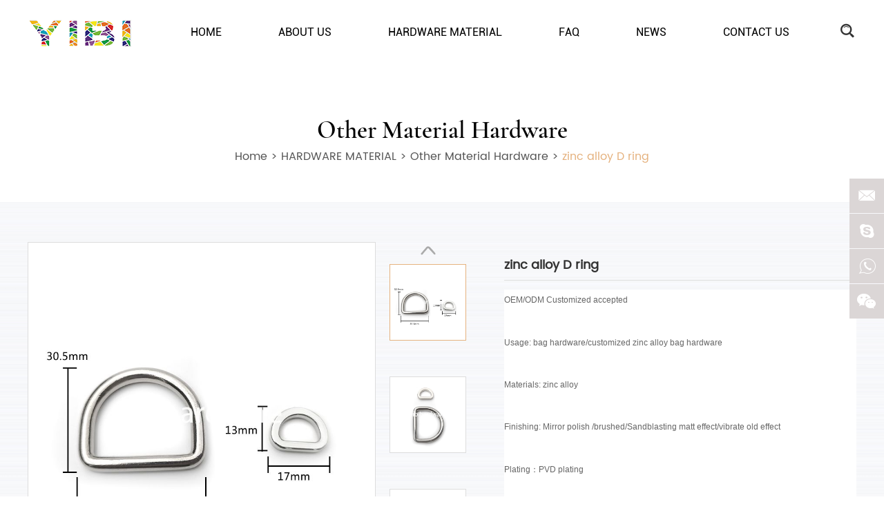

--- FILE ---
content_type: text/html
request_url: https://www.yibihardware.com/other-material-hardware/zinc-alloy-d-ring.html
body_size: 5726
content:
<!DOCTYPE html>
<html lang="en">
 <head> 
  <meta charset="UTF-8" /> 
  <meta name="viewport" content="width=device-width, initial-scale=1, maximum-scale=1, user-scalable=no" /> 
  <meta http-equiv="X-UA-Compatible" content="IE=edge,chrome=1" /> 
  <meta name="renderer" content="webkit" /> 
  <meta content="telephone=no" name="format-detection" /> 
 <title>zinc alloy D ring</title>
<meta name="keywords" content=",Stainless Steel Bag Accessories Manufacturer China" />
<meta name="description" content="zinc alloy D ring" />
<link rel="shortcut icon" href="/favicon.ico" />
<!-- Global site tag (gtag.js) - Google Analytics -->
<script async src="https://www.googletagmanager.com/gtag/js?id=G-09ZFK00178"></script>
<script>
  window.dataLayer = window.dataLayer || [];
  function gtag(){dataLayer.push(arguments);}
  gtag('js', new Date());

  gtag('config', 'G-09ZFK00178');
google-site-verification=ZndaXTrmx5TyIN5B8iM8bYAqIAl8OUMPgz9VagAr-Ko
</script>
<meta name="google-site-verification" content="OTGil9szbTT6w3CNwQYLMOdiZCLyKlTGRy4B37ZqzDQ" /><script type="application/ld+json">{
    "@context": "https://schema.org/",
    "@type": "NewsArticle",
    "headline": "zinc alloy D ring",
    "image": [
        "https://www.yibihardware.com/data/watermark/20210811/6113710520647.jpg"
    ],
    "datePublished": "2021-07-14T09:55:34+08:00",
    "dateModified": "2021-07-14T09:55:34+08:00",
    "description": "zinc alloy D ring"
}</script>  <link rel="stylesheet" href="/themes/simplebootx/style/css/main.css" />
  <link rel="stylesheet" href="/themes/simplebootx/style/css/jquery.jqzoom.css" /> 
  <!--[if IE]>
<script>
  (function(){if(!/*@cc_on!@*/0)return;var e = "abbr,article,aside,audio,bb,canvas,datagrid,datalist,details,dialog,eventsource,figure,footer,header,hgroup,mark,menu,meter,nav,output,progress,section,time,video".split(','),i=e.length;while(i--){document.createElement(e[i])}})()
</script>
<![endif]--> 
  <!--[if IE 6]>
  <link rel="stylesheet" href="https://www.yibihardware.com/themes/simplebootx/style/css/main.css">
<![endif]--> 
  <!--[if lt IE 9]>
  <script src="https://www.yibihardware.com/themes/simplebootx/style/js/css3-mediaqueries.js"></script>
<![endif]--> 
  <script src="/themes/simplebootx/style/js/jquery.js" type="text/javascript"></script> 
  <script src="/themes/simplebootx/style/js/jquery.jqzoom.js" type="text/javascript"></script>
  <script type="text/javascript" src="/themes/simplebootx/style/js/tishi.js"></script> 
 </head> 
 <body> 
<!--  nav  -->
<div class="xnav">
  <div class="nav" id="nav" onClick="doAct(this);"> <span class="nav1"></span> <span class="nav2"></span> <span class="nav3"></span> </div>
  <div class="smdaohang" id="smdaohang">
    <ul class="topnav">
      <form action="/index.php/Search/Index/index.html" method="get" class="fix">
        <input type="text" placeholder="Search..." class="iptc l" name="q" />
        <i class="iconfont icon-search4"></i>
        <input type="submit" value="" class="ipsc r" />
      </form>
      <li><a href="/">Home</a></li>
      <li 
                    > <a href="https://www.yibihardware.com/about-us/" title="About US"> About US </a>
          <ul>
                <li> <a href="https://www.yibihardware.com/about-us/company-profile/" title="COMPANY PROFILE"> COMPANY PROFILE </a>
                                      </li><li> <a href="https://www.yibihardware.com/about-us/how-we-work/" title="HOW WE WORK"> HOW WE WORK </a>
                                      </li><li> <a href="https://www.yibihardware.com/about-us/factory-tour/" title="FACTORY TOUR"> FACTORY TOUR </a>
                                      </li><li> <a href="https://www.yibihardware.com/collections/" title="COLLECTIONS"> COLLECTIONS </a>
                                      </li>              </ul>          </li><li 
                    > <a href="https://www.yibihardware.com/our-hardware-materia/" title="HARDWARE MATERIAL"> HARDWARE MATERIAL </a>
                    </li><li 
                    > <a href="https://www.yibihardware.com/faq/" title="FAQ"> FAQ </a>
                    </li><li 
                    > <a href="https://www.yibihardware.com/news/" title="News"> News </a>
                    </li><li 
                    > <a href="https://www.yibihardware.com/book-a-meeting-with-us/" title="Contact Us"> Contact Us </a>
                    </li>    </ul>
  </div>
</div>
<!--  head  -->
<div class="head">
  <div class="zong"> <a href="/"    class="logo">
        <img src="https://www.yibihardware.com/data/upload/20210311/604962c352916.png" alt="OEM Bag Hardware Manufacturer Shenzhen YIBI Jewelry Co., Ltd." title="OEM Bag Hardware Manufacturer Shenzhen YIBI Jewelry Co., Ltd."></a>
    <div class="clear2"></div>
    <ul class="daohang">
      <li><a href="/" 
                title="Home">Home</a></li>
      <li > <a 
                        href="https://www.yibihardware.com/about-us/" title="About US"> About US </a>
            <ul class="yijiw">
                  <div class="yiji">
                    <li><a href="https://www.yibihardware.com/about-us/company-profile/" title="COMPANY PROFILE"> COMPANY PROFILE </a>
                                              </li><li><a href="https://www.yibihardware.com/about-us/how-we-work/" title="HOW WE WORK"> HOW WE WORK </a>
                                              </li><li><a href="https://www.yibihardware.com/about-us/factory-tour/" title="FACTORY TOUR"> FACTORY TOUR </a>
                                              </li><li><a href="https://www.yibihardware.com/collections/" title="COLLECTIONS"> COLLECTIONS </a>
                                              </li>                  </div>
                </ul>          </li><li > <a 
                        href="https://www.yibihardware.com/our-hardware-materia/" title="HARDWARE MATERIAL"> HARDWARE MATERIAL </a>
                      </li><li > <a 
                        href="https://www.yibihardware.com/faq/" title="FAQ"> FAQ </a>
                      </li><li > <a 
                        href="https://www.yibihardware.com/news/" title="News"> News </a>
                      </li><li > <a 
                        href="https://www.yibihardware.com/book-a-meeting-with-us/" title="Contact Us"> Contact Us </a>
                      </li>      <div class="clear"></div>
    </ul>
    <div class="sousuo"> <span class="sou2 iconfont icon-search4"></span>
      <form action="/index.php/Search/Index/index.html" method="get">
        <input class="sou fl" type="text" placeholder="Search..." name="q">
        <input class="suo fl" type="submit" value="">
        <span class="sou1 iconfont icon-search4"></span>
      </form>
    </div>
    <div class="clear"></div>
    <!-- xnav -->
    
    <div class="daohang2">
                  <a href="/" class="      ">Home</a> <a href="https://www.yibihardware.com/products/" 
      class="dangqiandao"      >HARDWARE MATERIAL</a> <a href="https://www.yibihardware.com/about-us/" 
            >About US</a> <a href="https://www.yibihardware.com/book-a-meeting-with-us/" 
            >Contact Us</a>
      <div class="clear"></div>
    </div>
  </div>
</div>

  <!--  mianbao  --> 
  <div class="mianbao"> 
   <div class="zong"> 
    <p class="fenbiao">Other Material Hardware</p> 
    <div class="mianbaon"> 
    <a href="/">Home</a>&nbsp;&gt;&nbsp;<a href="https://www.yibihardware.com/products/" >HARDWARE MATERIAL</a>&nbsp;&gt;&nbsp;<a href="https://www.yibihardware.com/other-material-hardware/" >Other Material Hardware</a>&nbsp;&gt;&nbsp;<a class="comian">zinc alloy D ring</a>    </div> 
   </div> 
  </div> 
    <div class="main fymain product2">
        <div class="zong">

            <!-- pro-box start -->
            <div class="pro2-box fix">
                    <!-- .m-propic start -->
                    <div class="m-propic m-propic1 l">
                        <!-- .pic-big start -->
                        <div class="pic-big">
                            <a class="big-img jqzoom" href="https://www.yibihardware.com/data/watermark/20210811/61137113c0a12.jpg" rel="gal1">
                                <img class="img" src="https://www.yibihardware.com/data/watermark/20210811/61137113c0a12.jpg" width="100%"> title="zinc alloy D ring" alt="zinc alloy D ring">
                            </a>
                        </div>                        <!-- .pic-big end -->
                        <!-- .pic-small start -->
                        <div class="pic-small">
                            <a class="pic-btn prev" href="javascript: void(0);"><img src="/themes/simplebootx/style/images/jtop.png"></a>
                            <a class="pic-btn next" href="javascript: void(0);"><img src="/themes/simplebootx/style/images/jfooter.png"></a>
                            <div class="pic-list">
                                <ul>
                                                                    <li class="list-item">
                                        <a class="item-pics zoomThumbActive" href="javascript: void(0);" title="" rel="{gallery: 'gal1', smallimage: 'https://www.yibihardware.com/data/watermark/20210811/61137113c0a12.jpg',largeimage: 'https://www.yibihardware.com/data/watermark/20210811/61137113c0a12.jpg'}">
                                            <img src="https://www.yibihardware.com/data/watermark/20210811/61137113c0a12.jpg" title="zinc alloy D ring" alt="zinc alloy D ring">
                                        </a>
                                    </li>
                                    <li class="list-item">
                                        <a class="item-pics " href="javascript: void(0);" title="" rel="{gallery: 'gal1', smallimage: 'https://www.yibihardware.com/data/watermark/20210811/6113711402001.jpg',largeimage: 'https://www.yibihardware.com/data/watermark/20210811/6113711402001.jpg'}">
                                            <img src="https://www.yibihardware.com/data/watermark/20210811/6113711402001.jpg" title="zinc alloy D ring" alt="zinc alloy D ring">
                                        </a>
                                    </li>
                                    <li class="list-item">
                                        <a class="item-pics " href="javascript: void(0);" title="" rel="{gallery: 'gal1', smallimage: 'https://www.yibihardware.com/data/watermark/20210811/6113711414e77.jpg',largeimage: 'https://www.yibihardware.com/data/watermark/20210811/6113711414e77.jpg'}">
                                            <img src="https://www.yibihardware.com/data/watermark/20210811/6113711414e77.jpg" title="zinc alloy D ring" alt="zinc alloy D ring">
                                        </a>
                                    </li>
                                    <li class="list-item">
                                        <a class="item-pics " href="javascript: void(0);" title="" rel="{gallery: 'gal1', smallimage: 'https://www.yibihardware.com/data/watermark/20210811/61137114de1d8.jpg',largeimage: 'https://www.yibihardware.com/data/watermark/20210811/61137114de1d8.jpg'}">
                                            <img src="https://www.yibihardware.com/data/watermark/20210811/61137114de1d8.jpg" title="zinc alloy D ring" alt="zinc alloy D ring">
                                        </a>
                                    </li>
                                    <li class="list-item">
                                        <a class="item-pics " href="javascript: void(0);" title="" rel="{gallery: 'gal1', smallimage: 'https://www.yibihardware.com/data/watermark/20210811/611371154cc91.jpg',largeimage: 'https://www.yibihardware.com/data/watermark/20210811/611371154cc91.jpg'}">
                                            <img src="https://www.yibihardware.com/data/watermark/20210811/611371154cc91.jpg" title="zinc alloy D ring" alt="zinc alloy D ring">
                                        </a>
                                    </li>
                                                                    </ul>
                            </div>
                        </div>
                        <!-- .pic-small end -->
                        <div class="clear"></div>
                    </div>
                    <script src="/themes/simplebootx/style/js/pro.js"></script>
                    <script src="/themes/simplebootx/style/js/qiehuan.js"></script>
                    <!-- .m-propic end -->
                    <!-- .m-propic2 start -->
                    <div class="m-propic m-propic2">
                        <a class="box-btn prev" href="javascript: void(0);" title=""><i class="iconfont icon-left7"></i></a>
                        <a class="box-btn next" href="javascript: void(0);" title=""><i class="iconfont icon-right7"></i></a>
                        <div class="box-list">
                            <ul>
                                <li class="list-item">
                                    <p class="item-pic"><img src="https://www.yibihardware.com/data/watermark/20210811/61137113c0a12.jpg" title="zinc alloy D ring" alt="zinc alloy D ring"></p>
                                </li><li class="list-item">
                                    <p class="item-pic"><img src="https://www.yibihardware.com/data/watermark/20210811/6113711402001.jpg" title="zinc alloy D ring" alt="zinc alloy D ring"></p>
                                </li><li class="list-item">
                                    <p class="item-pic"><img src="https://www.yibihardware.com/data/watermark/20210811/6113711414e77.jpg" title="zinc alloy D ring" alt="zinc alloy D ring"></p>
                                </li><li class="list-item">
                                    <p class="item-pic"><img src="https://www.yibihardware.com/data/watermark/20210811/61137114de1d8.jpg" title="zinc alloy D ring" alt="zinc alloy D ring"></p>
                                </li><li class="list-item">
                                    <p class="item-pic"><img src="https://www.yibihardware.com/data/watermark/20210811/611371154cc91.jpg" title="zinc alloy D ring" alt="zinc alloy D ring"></p>
                                </li>                            </ul>
                        </div>
                    </div>
                    <!-- .m-propic2 end -->
                    <!--pro-right start-->
                    <div class="pro2-info r">
                        <h1 class="item-title">zinc alloy D ring</h1>
                        <div class="cpxx">
                            <p style="margin-top: 0px; margin-bottom: 0px; padding: 0px; list-style: none; color: rgb(102, 102, 102); font-family: Poppins-Regular; font-size: 12px; white-space: normal; background-color: rgb(255, 255, 255);"><span style="margin: 0px; padding: 0px; list-style: none; font-family: arial, helvetica, sans-serif;">OEM/ODM Customized accepted</span></p><p style="margin-top: 0px; margin-bottom: 0px; padding: 0px; list-style: none; color: rgb(102, 102, 102); font-family: Poppins-Regular; font-size: 12px; white-space: normal; background-color: rgb(255, 255, 255);"><span style="font-family: arial, helvetica, sans-serif;"><br/></span></p><p style="margin-top: 0px; margin-bottom: 0px; padding: 0px; list-style: none; color: rgb(102, 102, 102); font-family: Poppins-Regular; font-size: 12px; white-space: normal; background-color: rgb(255, 255, 255);"><span style="font-family: arial, helvetica, sans-serif;">Usage: bag hardware/customized zinc alloy bag hardware</span><br/></p><p style="margin-top: 0px; margin-bottom: 0px; padding: 0px; list-style: none; color: rgb(102, 102, 102); font-family: Poppins-Regular; font-size: 12px; white-space: normal; background-color: rgb(255, 255, 255);"><br/></p><p style="margin-top: 0px; margin-bottom: 0px; padding: 0px; list-style: none; color: rgb(102, 102, 102); font-family: Poppins-Regular; font-size: 12px; white-space: normal; background-color: rgb(255, 255, 255);"><span style="margin: 0px; padding: 0px; list-style: none; font-family: arial, helvetica, sans-serif;">Materials:&nbsp;<span style="color: rgb(102, 102, 102); font-family: arial, helvetica, sans-serif; font-size: 12px; background-color: rgb(255, 255, 255);">zinc alloy</span></span></p><p style="margin-top: 0px; margin-bottom: 0px; padding: 0px; list-style: none; color: rgb(102, 102, 102); font-family: Poppins-Regular; font-size: 12px; white-space: normal; background-color: rgb(255, 255, 255);"><br/></p><p style="margin-top: 0px; margin-bottom: 0px; padding: 0px; list-style: none; color: rgb(102, 102, 102); font-family: Poppins-Regular; font-size: 12px; white-space: normal; background-color: rgb(255, 255, 255);"><span style="margin: 0px; padding: 0px; list-style: none; font-family: arial, helvetica, sans-serif;">Finishing:&nbsp;Mirror polish /brushed/Sandblasting matt effect/vibrate old effect</span></p><p style="margin-top: 0px; margin-bottom: 0px; padding: 0px; list-style: none; color: rgb(102, 102, 102); font-family: Poppins-Regular; font-size: 12px; white-space: normal; background-color: rgb(255, 255, 255);"><span style="margin: 0px; padding: 0px; list-style: none; font-family: arial, helvetica, sans-serif;"><br/></span></p><p style="margin-top: 0px; margin-bottom: 0px; padding: 0px; list-style: none; color: rgb(102, 102, 102); font-family: Poppins-Regular; font-size: 12px; white-space: normal; background-color: rgb(255, 255, 255);"><span style="margin: 0px; padding: 0px; list-style: none; font-family: arial, helvetica, sans-serif;">Plating：PVD plating</span></p><p style="margin-top: 0px; margin-bottom: 0px; padding: 0px; list-style: none; color: rgb(102, 102, 102); font-family: Poppins-Regular; font-size: 12px; white-space: normal; background-color: rgb(255, 255, 255);"><span style="margin: 0px; padding: 0px; list-style: none; font-family: arial, helvetica, sans-serif;"><br/></span></p><p style="margin-top: 0px; margin-bottom: 0px; padding: 0px; list-style: none; color: rgb(102, 102, 102); font-family: Poppins-Regular; font-size: 12px; white-space: normal; background-color: rgb(255, 255, 255);"><span style="margin: 0px; padding: 0px; list-style: none; font-family: arial, helvetica, sans-serif;">Packing: Electrostatic membrane/Electrostatic paper/PP bag/As customer required</span></p><p><br/></p>                        </div>
                       
                        <div class="btn">
                            <a class="btn1" href="/index.php/Content/Pagedis/lists/id/93/catid/6/hcatid/93.html" title="Inquire Now">Inquire Now</a>
                            <a href="https://www.yibihardware.com/other-material-hardware/zinc-alloy-rectangular-ring.html" title="Next Product">Next Product</a>
                                                    </div>
                        <div class="share">
                            <div class="share1 l">Share</div>
                            <div class="l">
                                <script type="text/javascript" src="//s7.addthis.com/js/300/addthis_widget.js#pubid=ra-5c36ba4cc441e256"></script><div class="addthis_inline_share_toolbox_d1ka"></div>
                            </div>
                            <div class="clear"></div>
                        </div>
                        
                    </div>
                    <!--pro-right end-->
                    <div class="clear"></div>
                </div>
                <!-- pro-box end -->
                <div id="outer">
                    <ul id="tab">
                        <li class="current">Product Details</li>
                        <li>Video</li>
                        <div class="clear"></div>
                    </ul>
                    <div id="content">
                        <div style="display:block;" class="ul">
                            <div class="chanpinx">
                            <p><br/></p><p><img src="https://www.yibihardware.com/data/watermark/ueditor/20210811/611371311ac61.jpg" style="" title="zinc alloy D ring" alt="zinc alloy D ring"/></p><p><img src="https://www.yibihardware.com/data/watermark/ueditor/20210811/6113715c707ce.jpg" style="" title="zinc alloy D ring" alt="zinc alloy D ring"/></p><p><img src="https://www.yibihardware.com/data/watermark/ueditor/20210811/6113715c824d9.jpg" style="" title="zinc alloy D ring" alt="zinc alloy D ring"/></p><p><img src="https://www.yibihardware.com/data/watermark/ueditor/20210811/6113715c90aef.jpg" style="" title="zinc alloy D ring" alt="zinc alloy D ring"/></p><p><img src="https://www.yibihardware.com/data/watermark/ueditor/20210811/611371313ed13.jpg" style="" title="zinc alloy D ring" alt="zinc alloy D ring"/><img src="https://www.yibihardware.com/data/watermark/ueditor/20210811/61137130623f3.jpg" title="zinc alloy D ring" alt="zinc alloy D ring" style="white-space: normal;"/></p><p><img src="https://www.yibihardware.com/data/watermark/ueditor/20210811/611371316572d.jpg" style="" title="zinc alloy D ring" alt="zinc alloy D ring"/><a href="https://www.tvsslive.com" target="_self" title="tvsslive" style="color: rgb(255, 255, 255); text-decoration: underline;"><span style="color: rgb(255, 255, 255);">.</span></a></p><p><br/></p>                                                            </div>
                        </div>
                        <div class="ul">
                            <div class="chanpinx">
                                                                <p>None</p>                            </div>
                        </div>
                    </div>
                </div>
                <script>

                    var $li = $('#tab li');
                    var $ul = $('#content .ul');
                    
                    $li.click(function () {
                        var $this = $(this);
                        var $t = $this.index();
                        $li.removeClass();
                        $this.addClass('current');
                        $ul.css('display', 'none');
                        $ul.eq($t).css('display', 'block');
                    })

                </script>
                
                <div class="zjpbt"><a href="https://www.yibihardware.com/about-us/">Related Products</a></div>
                <div class="zjp">
                                                    <div class="zjpbox no_margin">
                            <a href="https://www.yibihardware.com/other-material-hardware/zinc-alloy-round-snaphook-hardware.html" title="zinc alloy Round snaphook hardware"><img src="https://www.yibihardware.com/data/watermark/20210811/61136fbf2e715.jpg" alt="zinc alloy Round snaphook hardware" title="zinc alloy Round snaphook hardware"></a>
                            <p><a href="https://www.yibihardware.com/other-material-hardware/zinc-alloy-round-snaphook-hardware.html" title="zinc alloy Round snaphook hardware">zinc alloy Round snaphook hardware</a></p>
                        </div>
                        <div class="zjpbox ">
                            <a href="https://www.yibihardware.com/other-material-hardware/zinc-alloy-rectangular-ring.html" title="zinc alloy rectangular ring"><img src="https://www.yibihardware.com/data/watermark/20210811/611371b7b8e05.jpg" alt="zinc alloy rectangular ring" title="zinc alloy rectangular ring"></a>
                            <p><a href="https://www.yibihardware.com/other-material-hardware/zinc-alloy-rectangular-ring.html" title="zinc alloy rectangular ring">zinc alloy rectangular ring</a></p>
                        </div>
                        <div class="zjpbox ">
                            <a href="https://www.yibihardware.com/other-material-hardware/zinc-alloy-strop-stopper.html" title="zinc alloy strop stopper"><img src="https://www.yibihardware.com/data/watermark/20210810/6111d1eb42691.jpg" alt="zinc alloy strop stopper" title="zinc alloy strop stopper"></a>
                            <p><a href="https://www.yibihardware.com/other-material-hardware/zinc-alloy-strop-stopper.html" title="zinc alloy strop stopper">zinc alloy strop stopper</a></p>
                        </div>
                        <div class="zjpbox ">
                            <a href="https://www.yibihardware.com/other-material-hardware/zinc-alloy-slider-hardware.html" title="zinc alloy slider"><img src="https://www.yibihardware.com/data/watermark/20210811/61136e3d82f5b.jpg" alt="zinc alloy slider" title="zinc alloy slider"></a>
                            <p><a href="https://www.yibihardware.com/other-material-hardware/zinc-alloy-slider-hardware.html" title="zinc alloy slider">zinc alloy slider</a></p>
                        </div>
                                            <div class="clear"></div>
                </div>
        </div>
    </div>

<!--  foot  -->

<div class="foot">
  <div class="zong">
    <div class="fo1"> <span class="fobiao">Quick Links</span>
      <div class="fonav"> <a href="/">Home</a>
        <a href="https://www.yibihardware.com/about-us/">About US</a><a href="https://www.yibihardware.com/our-hardware-materia/">HARDWARE MATERIAL</a><a href="https://www.yibihardware.com/faq/">FAQ</a><a href="https://www.yibihardware.com/news/">News</a><a href="https://www.yibihardware.com/book-a-meeting-with-us/">Contact Us</a>        <a href=""></a> </div>
    </div>
    <div class="fo2"> <a href="https://www.yibihardware.com/book-a-meeting-with-us/" class="fobiao">Contact Us</a>
      <ul class="foul">
        <li>Mob.: +86 199 2534 3470</li>
        <li>E-mail: <a href="mailto:adam@chinayibi.com" style="word-break:break-all" rel="nofollow">adam@chinayibi.com</a></li>
        <li>WhatsApp: <a href="https://api.whatsapp.com/send?phone=86 199 2534 3470" target="_blank" rel="nofollow">+86 199 2534 3470</a></li>
        <li>Wechat: +86 199 2534 3470</li>
        <li>Skype: <a href="skype:Yibi-Adam?chat" target="_blank" rel="nofollow">Yibi-Adam</a></li>
        <li>Add.: 2nd, Fl, Tongfu Industrial Park, Dalang Village Dalang Street, Longhua New District, Shenzhen, China</li>
        <a class="copy"  onClick="copyUrl2()">Copy</a>
      </ul>
    </div>
    <div class="clear2"></div>
    <div class="fo3"> <a href="/"    class="flogo">
            <img src="https://www.yibihardware.com/data/upload/20210311/604962c352916.png" alt="OEM Bag Hardware Manufacturer Shenzhen YIBI Jewelry Co., Ltd." title="OEM Bag Hardware Manufacturer Shenzhen YIBI Jewelry Co., Ltd."></a>
      <div class="shejiao"> <a href="" target="_blank" rel="nofollow" class="iconfont icon-facebook she1"></a> <a href="" target="_blank" rel="nofollow" class="iconfont icon-linkedin she2"></a> <a href="" target="_blank" rel="nofollow" class="iconfont icon-youtube she3"></a> <a href="" target="_blank" rel="nofollow" class="iconfont icon-instagram she4"></a> <a href="" target="_blank" rel="nofollow" class="iconfont icon-twitter she5"></a> <a href="" target="_blank" rel="nofollow" class="iconfont icon-pinterest she6"></a> </div>
      <div class="clear"></div>
      <div class="fditu">
        <iframe src="https://www.google.com/maps/embed?pb=!1m18!1m12!1m3!1d14725.146536069806!2d113.9984782362616!3d22.680371210468962!2m3!1f0!2f0!3f0!3m2!1i1024!2i768!4f13.1!3m3!1m2!1s0x34038c521e1cec25%3A0xf4e9c94df988dfbe!2sDalang%20Residential%20District%2C%20Longhua%20District%2C%20Shenzhen%2C%20Shenzhen%2C%20Guangdong%20Province%2C%20China!5e0!3m2!1sen!2sus!4v1594801316119!5m2!1sen!2sus" width="100%" height="222" frameborder="0" style="border:0" allowfullscreen></iframe>
      </div>
    </div>
    <div class="clear"></div>
    <p class="fop">Copyright © Shenzhen YIBI Group Co., Ltd. All Rights Reserved | <a href="/sitemap.xml" target="_blank">Sitemap</a> | Technical Support: <a href="https://www.reanod.com" target="_blank" rel="nofollow"><img src="/themes/simplebootx/style/images/reanod.png" /></a> <!-- Global site tag (gtag.js) - Google Analytics -->
<script async src="https://www.googletagmanager.com/gtag/js?id=UA-122836880-2"></script>
<script>
  window.dataLayer = window.dataLayer || [];
  function gtag(){dataLayer.push(arguments);}
  gtag('js', new Date());

  gtag('config', 'UA-122836880-2');
</script>
<meta name="google-site-verification" content="OTGil9szbTT6w3CNwQYLMOdiZCLyKlTGRy4B37ZqzDQ" /></p>
    <div class="youlian">
          </div>
    <div class="clear"></div>
  </div>
</div>
<!--  ke fu  -->
<div class="lianxi">
  <div class="ke1"> <a href="mailto:adam@chinayibi.com" target="_blank" rel="nofollow"><i class="iconfont icon-email1"></i><span>adam@chinayibi.com</span></a> </div>
  <div class="ke2"> <a href="skype:Yibi-Adam?chat" target="_blank" rel="nofollow"><i class="iconfont icon-skype1"></i><span>Yibi-Adam</span></a> </div>
  <div class="ke3"> <a href="https://api.whatsapp.com/send?phone=86 199 2534 3470" target="_blank" rel="nofollow"><i class="iconfont icon-whatsapp"></i><span>+86 199 2534 3470</span></a> </div>
  <div class="weixin weixin1"> <a target="_blank" rel="nofollow" class="iconfont icon-wechat"></a> <img src="/themes/simplebootx/picbanners/wx.png"  /> </div>
  <div class="weixin weixin2 dianji"> <a target="_blank" rel="nofollow" class="iconfont icon-wechat"></a>
    <div class="tankuang"> <img src="/themes/simplebootx/picbanners/wx.png"/> </div>
  </div>
</div>
<!--  top  -->
<div class="top iconfont icon-up7"></div>
<script type="text/javascript" src="/themes/simplebootx/style/js/bottom.js"></script>
<script>
var dxurl = window.location.href;
var title = "zinc alloy D ring";
if(!title)title='Other';
$.get("/index.php?g=Demo&m=Index&a=views&zxurl="+dxurl+"&title="+title);

var proarttitle = 'zinc alloy D ring';
var mod = '5';
$.get("/index.php?g=Demo&m=Index&a=arp&modelid=" + mod + "&zxurl="+dxurl+"&title="+proarttitle);</script>
<script>
    (function() {
        var _reanodcode = document.createElement("script");
        _reanodcode.src = "//chat.chukouplus.com/static/js/init_kefu.js?3";
        var s = document.getElementsByTagName("script")[0];
        s.parentNode.insertBefore(_reanodcode, s);
    })();
</script> 
<script src="/themes/simplebootx/style/form1.js"></script> 
<script type="text/javascript">
    function copyUrl2()
    {
    var Url2=document.getElementById("biao1");
    Url2.select();  
    document.execCommand("Copy");  
    alert("Copy succeeded");
    }
    </script>
<textarea  id="biao1" style=" position:absolute; left:-700px; top:-99999px;"> 
     Mob.: +86 199 2534 3470     E-mail: adam@chinayibi.com     WhatsApp: +86 199 2534 3470     Wechat: +86 199 2534 3470     Skype: Yibi-Adam     Add.: 2nd, Fl, Tongfu Industrial Park, Dalang Village Dalang Street, Longhua New District, Shenzhen, China    </textarea>
</body></html>

--- FILE ---
content_type: text/css
request_url: https://www.yibihardware.com/themes/simplebootx/style/css/main.css
body_size: 28235
content:
@charset "utf-8";/* CSS Document */
html {font-size: 62.5%;height: 100%}
body {margin: 0 auto;font-family: "Poppins-Regular";font-size: 12px;font-size: 1.2rem;height: 100%;background:#fff;width:100%;max-width:1920px;margin:0 auto; overflow-x:hidden;}
img {border: none;}
ul li {list-style-type: none;}
ul, form, p, a, img, table, tr, td, li, dd, dt, dl, span {margin: 0;padding: 0;list-style: none;color: #333;}
img{display:block;}
a {text-decoration: none;color: #333;outline: none;transition: 0.5s;-moz-transition: 0.5s;-o-transition: 0.5s;-webkit-transition: 0.5s;}
h1,h2 {margin: 0;padding: 0;font-weight: normal;color: #333;}
.clear {clear: both;}
.maln {margin-left: auto !important}
input, textarea, select {font-family: "Poppins-Regular";font-size: 12px;font-size: 1.2rem;color:#999999;border: none;outline: none;}
.fl {float:left;}
.fr {float:right;}
article,aside,dialog,footer,header,section,footer,nav,figure,menu{display:block}
::selection { color: #fff; background: #e5b27f;}


::-webkit-input-placeholder {/* WebKit browsers */
 color:#333;opacity:1}
:-o-placeholder {/* Mozilla Firefox 4 to 18 */
 color:#333;opacity:1 }
::-moz-placeholder {/* Mozilla Firefox 19+ */
 color:#333;opacity:1 }
:-ms-input-placeholder {/* Internet Explorer 10+ */
 color:#333;opacity:1 }

.sou::-webkit-input-placeholder {/* WebKit browsers */
 color:#dbd6d6;opacity:1}
.sou:-o-placeholder {/* Mozilla Firefox 4 to 18 */
 color:#dbd6d6;opacity:1 }
.sou::-moz-placeholder {/* Mozilla Firefox 19+ */
 color:#dbd6d6;opacity:1 }
.sou:-ms-input-placeholder {/* Internet Explorer 10+ */
 color:#dbd6d6;opacity:1 }

.lxy input::-webkit-input-placeholder {/* WebKit browsers */
 color:#666666;opacity:1}
.lxy input:-o-placeholder {/* Mozilla Firefox 4 to 18 */
 color:#666666;opacity:1 }
.lxy input::-moz-placeholder {/* Mozilla Firefox 19+ */
 color:#666666;opacity:1 }
.lxy input:-ms-input-placeholder {/* Internet Explorer 10+ */
 color:#666666;opacity:1 }

.lxy textarea::-webkit-input-placeholder {/* WebKit browsers */
 color:#666666;opacity:1}
.lxy textarea:-o-placeholder {/* Mozilla Firefox 4 to 18 */
 color:#666666;opacity:1 }
.lxy textarea::-moz-placeholder {/* Mozilla Firefox 19+ */
 color:#666666;opacity:1 }
.lxy textarea:-ms-input-placeholder {/* Internet Explorer 10+ */
 color:#666666;opacity:1 }

.comain2 input::-webkit-input-placeholder {/* WebKit browsers */
 color:#999999;opacity:1}
.comain2 input:-o-placeholder {/* Mozilla Firefox 4 to 18 */
 color:#999999;opacity:1 }
.comain2 input::-moz-placeholder {/* Mozilla Firefox 19+ */
 color:#999999;opacity:1 }
.comain2 input:-ms-input-placeholder {/* Internet Explorer 10+ */
 color:#999999;opacity:1 }

.comain2 textarea::-webkit-input-placeholder {/* WebKit browsers */
 color:#999999;opacity:1}
.comain2 textarea:-o-placeholder {/* Mozilla Firefox 4 to 18 */
 color:#999999;opacity:1 }
.comain2 textarea::-moz-placeholder {/* Mozilla Firefox 19+ */
 color:#999999;opacity:1 }
.comain2 textarea:-ms-input-placeholder {/* Internet Explorer 10+ */
 color:#999999;opacity:1 }

@media screen and (min-width:1220px) {.zong {width: 1200px;margin: auto;}}
@media screen and (min-width:1000px) and (max-width:1219px) {.zong {width: 980px;margin: auto;}}
@media screen and (max-width:999px) {.zong {width: 95%;margin: auto;}}


.at-resp-share-element .at4-share-count-container {text-decoration: none;float: right; padding-right: 15px;line-height: 25px !important;}
.at-resp-share-element .at-icon{width: 24px!important;height: 24px!important;}
.at-style-responsive .at-share-btn{padding: 0!important; border-radius: 2px!important;}
.at-resp-share-element .at-share-btn .at-icon-wrapper{width: 24px!important;height: 24px!important;}
.at-resp-share-element .at-share-btn{margin-bottom: 0!important;margin-right: 3px!important;}
.at-resp-share-element .at-icon{width: 24px!important;height: 24px!important;}
.at-style-responsive .at-share-btn{padding: 0!important; border-radius: 2px!important;}
.at-resp-share-element .at-share-btn .at-icon-wrapper{width: 24px!important;height: 24px!important;}
.at-resp-share-element .at-share-btn{margin-bottom: 0!important;margin-right: 3px!important;}


/*  head  */
.head{ font-family: "Roboto-Regular";}
.head .zong{position:relative;z-index:99; padding-top:2px;}
.logo{display:block; width:150px; margin:auto; margin-top:30px;}
.logo img{display:block;margin:auto;width:100%;max-width:150px;max-height:52px;}

.her{float:right;margin-right:46px;}

.daohang{ float:left; margin-top:32px;}
.daohang>li{float:left;position:relative;z-index:999;padding-bottom:19px;margin-right: 50px;}
.daohang>li>a{display:block;font-size:16px;font-size:1.6rem;line-height:25px;text-transform:uppercase; color: #000000; padding:0 16px;}
.daohang>li:hover>a{background:#000000 !important;border-radius:13px; color:#fff;}
.dangqiandao{background:#000000 !important;border-radius:13px; color:#fff !important;}

.yijiw{background:#fff;background:rgba(255,255,255,0);position:absolute;width:189px;top:-9999px;left:0px;}
.yiji{background:#000000;}
.yiji li{position:relative;transition:0.5s;}
.yiji li a{display:block;font-size:14px;font-size:1.4rem;line-height:0px;padding:5px 12px; color:#fff;}
.yiji li:hover{background:#f1f1f1;}
.yiji li:hover>a{color:#000;}
.erji{position:absolute;width:189px;background:#000000;top:-9999px;left:189px;}
.sanji{position:absolute;width:189px;background:#000000;top:-9999px;left:189px;}
.daohang>li:hover .yijiw{top:44px;}
.daohang>li:hover .yiji>li>a{line-height:26px;}
.yiji>li:hover .erji{top:0px;}
.yiji>li:hover .erji>li>a{line-height:26px;}
.erji>li:hover .sanji{top:0px;}
.erji>li:hover .sanji>li>a{line-height:26px;}
.matn{margin-top:auto !important;}

/*  sousuo  */
.sousuo{ float:right; margin-top:29px;}
.sousuo form{ width:198px; height:29px; border:1px solid #dbd6d6; border-radius:15px; overflow:hidden; position:relative; z-index:1}
.sou{ width:160px; height:27px; float:left; line-height:26px; float:left; padding-left:12px; font-size:14px; font-size:1.4rem; color:#999999; border-radius:15px; font-family: "Roboto-Regular";}
.suo{ width:25px; height:29px; float:right; cursor:pointer; background:none; position:relative; z-index:3;}
.sousuo form i{ display:block; width:25px; line-height:29px; position:absolute; right:0px; top:0px; color:#000000; font-size:18px; font-size:1.8rem; z-index:2;}

.daohang2,sousuo2,.xnav{display:none}

/*  banner  */
.banner { position: relative; z-index: 2; overflow: hidden; }
.banner img{ max-width: 100%;}
.banner .carouse { max-height: 916px; overflow: hidden; }
.banner .slideItem { position: relative; }
.banner video { position: absolute; display: block; left: 50%; top: 50%; -webkit-transform: translate(-50%, -50%); -moz-transform: translate(-50%, -50%); -ms-transform: translate(-50%, -50%); -o-transform: translate(-50%, -50%); transform: translate(-50%, -50%); min-width: 101%; min-height: 100%; max-width: none; -o-object-fit: cover; object-fit: cover; -o-object-position: 50% 50%; object-position: 50% 50%; display: none \9; display: block \9\0; }
.banner .dotList { position: absolute; left: 0; width: 100%; bottom: 44px; }
.banner .dotList ul { text-align: center; /*display:none !important*/}
.banner .dotList ul li { position: relative; margin: 0 12px; width: 18px; height: 18px; }
.banner .dotList ul li.active { }

.banner.hide { display: none; width: 41px; height: 41px; cursor: pointer;}
.banner .carousel-control.left { left: 50%; margin-left:-45px; background:url(../images/baleft.png) no-repeat center; cursor: pointer;}
.banner .carousel-control.right { right: 50%; margin-right:-44px; background:url(../images/baright.png) no-repeat center; cursor: pointer;}
.banner .carousel-control.left:hover { background:url(../images/balefth.png) no-repeat center;}
.banner .carousel-control.right:hover { background:url(../images/barighth.png) no-repeat center;}


.slide .carouse{width:100%;overflow:hidden;position:relative}
.slide .slideItem .banner-img{width:100%;cursor:pointer}
.slide .carouse .slideItem{width:100%;position:absolute}
.slide .console{height:57px;display:inline-block;width:35px;position:absolute;top:40%}
.slide .dotList{text-align:center;margin-top:20px}
.slide .dotList ul li{display:inline-block;width:16px;height:16px;margin-left:10px;cursor:pointer;background: #333;}
.slide .dotList ul li.active{background-position:0 0; background: #dec897;}
.slide .carousel-control{position:absolute; bottom:66px;width:41px;height:41px;z-index:999}
.slide .slidedetail{display:none}
.imgtoVideo img{width:100%}
.imgtoVideo>div{padding:1px;position:relative;cursor:pointer;width:49%;display:inline-block}
.imgtoVideo>div:hover .imgtoVideoDetail{display:block}
.imgtoVideo .imgtoVideoDetail{width:100%;height:100%;position:absolute;top:0;left:0;padding:1px;display:none}
.imgtoVideo .imgtoVideoDetail>div{background:rgba(0,98,197,0.8);filter:progid:DXImageTransform.Microsoft.gradient(startColorstr=#C8142B49,endColorstr=#C8142B49);width:100%;height:100%;text-align:center}
.imgtoVideo .tovideo .imgtoVideoDetail{display:block}
.imgtoVideo .tovideo .imgtoVideoDetail>div{background:#0c2d47;width:60px;height:60px;color:#fff;line-height:60px;vertical-align:middle;margin:0 auto;margin-top:17%}
.imgtoVideo .imgtoVideoDetail .fa-search{color:#fff;font-size:25px;margin-top:21%}
.contentIV{position:fixed;top:0;left:0;right:0;width:100%;height:100%;display:table;background:rgba(20,43,73,0.8);filter:progid:DXImageTransform.Microsoft.gradient(startColorstr=#C8142B49,endColorstr=#C8142B49);margin:0 auto;z-index:-999;max-width:1024px;display:none}
#picturetoVideo .carouse .slideItem{display:table;height:100%}
#picturetoVideo .carouse .slideItem>div{display:table-cell;vertical-align:middle;text-align:center}
#picturetoVideo .carouse .slideItem .banner-img{max-width:100%;width:auto}
.closeContentIV{position:absolute;top:10px;right:10px;font-size:25px;color:#fff;font-weight:bold;cursor:pointer;z-index:999}

@media screen and (max-width:1219px) {
.daohang>li{margin-right: 40px;}
.daohang>li>a{font-size:14px;font-size:1.4rem; padding:0 10px;}
.slide .carousel-control{ bottom:20px;}
}
@media screen and (min-width:1000px) {.carousel,.nav{display: none}}
@media screen and (max-width:999px) {
.logo{float:left;width:100px;margin-top:10px;}
.daohang{margin-top:20px; float:none; text-align:center; font-size:0px;}
.yijiw,.yiji2{display:none}
.daohang>li{ display:inline-block; vertical-align:middle; float:none; *float:left; margin:auto;}
.daohang>li>a{font-size:14px;font-size:1.4rem;text-transform:uppercase;padding:0 13px;}
.sousuo{ display:none}

.xnav{ display:block}
.nav { position: absolute;width: 35px;height: 27px;background: #000;right: 2.5%;top: 10px;cursor: pointer; border-radius:5px;z-index: 9999999999}
.nav span {display: block;width: 20px;height: 2px;background: #ffffff;position: absolute;left: 50%;margin-left: -10px;top: 50%;transition: 0.5s;z-index: 9999999991}
.nav .nav1 {margin-top: -1px;}
.nav .nav2 {margin-top: -8px;}
.nav .nav3 {margin-top: 6px;}
.nav:hover .nav1 {width: 25px;}
.navh .nav1 {transform: rotate(45deg)}
.navh .nav2 {transform: rotate(-45deg);width: 10px;margin-left: -1px;margin-top: -5px;}
.navh .nav3 {transform: rotate(-45deg);width: 9px;margin-top: 3px;margin-left: -8px;}
.navh:hover .nav2 {margin-top: -8px;margin-left: 7px;}
.navh:hover .nav3 {margin-top: 5px;margin-left: -12px;}
.smdaohang {position: fixed;width: 100%;height: 0%;overflow: auto;top: 0px;right: -100%;background:#f1f1f1; z-index: 9999999;transition: 0.7s;text-align: center;}
.smdaohangh {right: 0px;height: 100%;}
.smdaohangh
.topnav {margin: auto;margin-top: 30px;padding: 20px;}

ul.topnav li {text-align: left; position:relative;}
ul.topnav li a {padding: 5px;padding-left: 0px;color: #333;display: block; font-size: 14px;font-size: 1.4rem;line-height: 24px; padding-right:50px;}
ul.topnav ul {display: none;}
ul.topnav ul li {clear: both;}
ul.topnav ul li a {padding-left: 20px;font-size: 14px;font-size: 1.4rem;font-weight: normal;outline: 0;}
ul.topnav ul li a:hover {
}
ul.topnav ul ul li a {padding-left: 40px;}
ul.topnav ul ul ul li a {padding-left: 60px;}
ul.topnav span { display:block; position:absolute; right:0px; top:5px; width:24px; height:24px; cursor:pointer; border-radius:5px;}
ul.topnav span:before{ content:""; width:16px; height:2px; background:#333; position:absolute; left:4px; top:50%; margin-top:-1px;}
ul.topnav span:after{ content:""; width:16px; height:2px; background:#333; position:absolute; left:4px; top:50%; margin-top:-1px; transform:rotate(90deg); transition:0.5s;}
ul.topnav span.yizi:after{ transform:rotate(0deg);}

.smdaohang form { margin-top:15px; margin-bottom:15px; width: 240px;height: 26px;border: 1px solid #fff;position: relative;background: #fff;}
.smdaohang form .iptc {-moz-box-sizing: border-box;box-sizing: border-box;padding-left: 15px;background-color: #fff;width: 80%;height: 26px;line-height: 26px;display: block;float: left;}
.smdaohang form .ipsc {width: 20%;height: 26px;line-height: 26px;display: block;float: right;background: transparent;position: relative;z-index: 99;}
.smdaohang form i {position: absolute;right: 10px;top: 5px;}

  }
@media screen and (max-width: 959px) { .banner { display: block; }
.banner .dotList { bottom: 10px; }
.banner .dotList ul li { margin: 0 5px; }
.banner.hide { display: block; }
.n-banner { display: none; } 
.banner .slideItem{ overflow: hidden;}
.banner video{object-position: inherit; object-fit: inherit;  width: 100%; height: 100%; transform: translate(0, 0); left: 0; top: 0;}
}
@media screen and (min-width:768px) {.clear3{display: none}}
@media screen and (max-width:767px) {.head{padding-bottom:5px;}
.daohang2{display:block;text-align:center;margin-top:13px;}
.daohang2 a{float:left;width:25%;font-size:12px;font-size:1.2rem; line-height:24px;text-align:center;}
.daohang2 .dangqiandao{}

.daohang,.daohang1{display: none}
.slide .carousel-control{ width:26px; height:26px; background-size:cover !important; bottom:5px;}
.banner .carousel-control.left { margin-left:-30px;}
.banner .carousel-control.right { margin-right:-30px;}
}

/*  main1  */
.main1{ padding:0 2.5%; padding-top:82px; padding-bottom:101px;}
.m1biao{ display:block; text-align:center; font-size:60px; font-size:6rem; color: #000000; line-height:70px; font-family: "CormorantGaramond-SemiBold";}
.m1n{text-align:center;font-size:0px;}
.m1lie{width:20%;display:inline-block;vertical-align:top; *float:left;margin:0 0.7%;margin-top:75px;}
.m1lien{background-color: #f1f1f1;border: solid 1px #dbd6d6;padding:0 25px;padding-top:76px;/* padding-bottom: 23px; */}
.m1tu{ color:#555555; text-align:center; display:block; line-height:80px; font-size:60px !important;}
.m1a{ display:block; text-align:center; font-size:18px; font-size:1.8rem; color: #000000; line-height:24px; white-space:nowrap; text-overflow:ellipsis; -o-text-overflow:ellipsis; overflow: hidden; margin-top:10px;}
.m1p a{display:block;font-size:14px;font-size:1.4rem;line-height:24px;color: #000000;height: 169px;margin-top:23px;}
.m1biao:hover,.m1lie a:hover{ color:#e5b27f;}

@media screen and (max-width:1219px) {
.m1lie{width:24%;margin:0 0.5%;margin-top:75px;}
.m1lien{padding:0 10px;padding-top:36px;/* padding-bottom:30px; */}
}
@media screen and (max-width:999px) {
.main1{ padding:0 2.5%; padding-top:20px; padding-bottom:31px;}
.m1biao{ font-size:26px; font-size:2.6rem; line-height:35px;}
.m1lie{margin-top:20px;}
.m1tu{ font-size:30px !important; line-height:30px;}
.m1a{ font-size:14px; font-size:1.4rem;}
.m1p a{ margin-top:10px; font-size:12px; font-size:1.2rem;}
}
@media screen and (max-width:699px) {
.m1lie{ width:49%; margin:0 0.5%; margin-top:20px;}
.m1lien{ padding:0 5px; padding-top:20px; padding-bottom:20px;}
}

/*  main2  */
.main2{ background:url(../images/m2bei.jpg) repeat-x bottom; background-size:auto 100%; padding-bottom:93px;}
.m2biao{ background:url(../images/m1biao.jpg) no-repeat center; padding:40px 2.5%;}

.img-scroll {position: relative; z-index:9; padding-top:39px;}
.img-scroll .prev, .img-scroll .next {position: absolute; top:50%; margin-top:-34px; text-align:center;display: block; width:68px; height:68px; line-height:68px; background:rgba(0,0,0,0.4); border-radius:50%; color:#fffdf8; font-size:26px; font-size:2.6rem; z-index:99; transition: 0.3s; -moz-transition: 0.3s; -o-transition: 0.3s; -webkit-transition: 0.3s;}
.img-scroll .prev {left:50%; margin-left:-723px; cursor: pointer;}
.img-scroll .next {right:50%; margin-right:-723px; cursor: pointer;}
.img-scroll .prev:hover,.img-scroll .next:hover { background:#000;}
.img-list {position: relative;overflow: hidden; z-index:90;}
.img-list ul {width: 10000%;}
.img-list li {float: left;display: inline;width:0.316%; margin-right:0.026%; position:relative; text-align:center;}
.m2lie{ margin-top:53px;}
.m2tu2{ display:block; border: 3px solid;
border-image: -webkit-linear-gradient( #f5f5f5, #d9d9d9) 45 45;
border-image: -moz-linear-gradient( #f5f5f5, #d9d9d9) 45 45;
border-image: linear-gradient( #f5f5f5, #d9d9d9) 45 45;}
.m2tu2 img{ width:100%; max-width:561px; max-height:596px;}
.m2zi{ display:block; text-align:center; font-size:16px; font-size:1.6rem; color: #000000; line-height:24px; white-space:nowrap; text-overflow:ellipsis; -o-text-overflow:ellipsis; overflow: hidden; margin-top:30px;}
.m2zi:hover{color: #e5b27f;}
@media screen and (max-width:1499px) {
.img-scroll .prev {left:1.5%; margin-left:0px; cursor: pointer;}
.img-scroll .next {right:1.5%; margin-right:0px; cursor: pointer;}
.img-scroll .prev, .img-scroll .next { width:30px; height:30px; line-height:30px; font-size:16px; margin-top:-15px;}
}
@media screen and (max-width:999px) {
.main2{ padding-bottom:30px;}
.m2biao{ padding:20px 2.5%;}
.m2lie{ margin-top:23px;}
.m2zi{ font-size:14px; font-size:1.4rem; line-height:22px; margin-top:10px;}
.img-scroll { padding-bottom:40px; padding-top:10px;}
.img-scroll .prev, .img-scroll .next { top:auto; margin-top:auto; bottom:0px;}
.img-scroll .prev {left:50%; margin-left:-35px; cursor: pointer;}
.img-scroll .next {right:50%; margin-right:-35px; cursor: pointer;}
}
@media screen and (max-width:599px) {
.img-list li { width:1%;}
.img-list li:after { content:""; clear:both; display:block;}
.m2lie{ width:48%; float:left; margin:10px 1%;}
}

/*  main3  */
.main3{ background:#f5f5f5; padding-bottom:108px;}
.m3n{ width:95%; max-width:1450px; margin:auto; text-align:center; font-size:0px; position:relative; margin-top:124px;}
.m3n:before{ content:""; position:absolute; width:84%; height:1px; background:#999999; left:8%; top:40px;}
.m3lie{ width:14%; display:inline-block; vertical-align:top; *float:left; margin:0 1.33%; position:relative; z-index:3}
.m3tup{ display:inline-block; border:7px solid #f5f5f5; border-radius:50%; transition:0.5s;}
.m3tu{ display:block; width: 55px;	height: 55px; background-image: linear-gradient(0deg,#d9d9d9 0%, #ffffff 52%, #f5f5f5 100%); border-radius:50%; text-align:center; line-height:55px; border:6px solid #cac9c8; color:#999999; font-size:32px !important; margin:auto;}
.m3p a{ display:block; font-size:14px; font-size:1.4rem; line-height:24px; color: #000000; margin-top:37px;}
.m3lie:hover .m3p a{ color:#e5b27f;}
.m3lie:hover .m3tup{ transform:scale(1.3,1.3)}
.m3mor{ display:inline-block; background:#e5b27f; min-width:416px; padding:0 5px; line-height:50px;color: #ffffff; font-size:18px; font-size:1.8rem; text-align:center; margin-top:95px;}
.m3mor:hover{ background:#333;}

@media screen and (max-width:999px) {
.main3{ padding-bottom:28px;}
.m3n{ margin-top:20px;}
.m3n:before{ display:none}
.m3lie{ width:31.33%; margin:10px 1%;}
.m3p a{ margin-top:10px;}
.m3mor{ min-width:200px; font-size:14px; font-size:1.4rem; margin-top:20px; line-height:34px;}
}
@media screen and (max-width:549px) {
.m3lie{ width:48%; margin:10px 1%;}
}

/*  main4  */
.main4{}

.nelie{ position:relative; min-height:352px; margin-top:81px; padding-bottom:52px;}
.netu{ display:block; width:595px; position:absolute; top:0px;}
.netu img{ width:100%; max-width:595px; max-height:352px;}
.nezi{ padding-top:35px;}
.neshijian{ width:119px; height:139px; border:1px solid #000000;}
.neshijian span{ display:block; text-align:center; font-size:68px; font-size:6.8rem; color:#212121; font-weight:bold; line-height:70px; margin-top:21px;}
.neshijian p{ font-size:18px; font-size:1.8rem; color:#212121; line-height:20px; text-align:center;}
.nen{ padding-top:39px;}
.nen>a{ display:block; font-size:18px; font-size:1.8rem; line-height:30px; color:#000; white-space:nowrap; text-overflow:ellipsis; -o-text-overflow:ellipsis; overflow: hidden; position:relative; padding-bottom:8px;}
.nen>a:before{ content:""; position:absolute; width:67px; height:1px; background:#e5b27f; left:0px; bottom:0px;}
.nen p a{ display:block; font-size:14px; font-size:1.4rem; line-height:24px; color:#000; height:48px; overflow:hidden; margin-top:9px;}

.nelie1 .netu{ left:0px;}
.nelie2 .netu{ right:0px;}
.nelie1 .nezi{ margin-left:698px;}
.nelie2 .nezi{ margin-right:696px;}
.nen a:hover{ color:#e5b27f;}

@media screen and (max-width:1219px) {
.nelie1 .nezi{ margin-left:620px;}
.nelie2 .nezi{ margin-right:620px;}
}

/*  foot  */
.foot{ background:#f1f1f1; padding-top:50px; padding-bottom:57px;}
.fo1{ width:158px; float:right;}
.fo2{ width:276px; float:right; margin-right:158px;}
.fo3{ width:505px; float:left;}

.flogo{ display:block; width:150px; float:left; margin-top:17px;}
.flogo img{ width:100%;}
.shejiao{ float:left; margin-left:10px; margin-top:27px;}
.shejiao a{ display:block; float:left; width:27px; height:27px; line-height:27px; text-align:center; margin-left:14px; color:#ffffff; font-size:16px;}
.she1{ background:#5d82d1}
.she2{ background:#238cc8}
.she3{ background:#c4302a}
.she4{ background:#eb5e4c}
.she5{ background:#40bff5}
.she6{ background:#e13138}
.fditu{ margin-top:27px;}
.fditu img{ max-width:100%;}

.fobiao{ display:block; color: #000000; font-size:20px; font-size:2rem; line-height:24px; font-weight:bold; margin-top:11px;}
.foul{ font-family: "Roboto-Regular"; margin-top:12px;}
.foul li{ font-size:14px; font-size:1.4rem; line-height:18px; color: #000000; margin-bottom:16px;}
.foul li a{ color:#000;}
.copy{ display:inline-block; vertical-align:middle; background-color: #000000; border-radius: 12px; line-height:24px; min-width:50px; padding:0 5px; color: #ffffff; font-size:14px; font-size:1.4rem; text-align:center; text-transform:uppercase; margin-top:5px; cursor:pointer;}
.fonav{ font-family: "Roboto-Regular"; margin-top:6px;}
.fonav a{ display:block; font-size:14px; font-size:1.4rem; color: #000000; line-height:30px;}
.fop{ font-size:14px; font-size:1.4rem; color: #000000; line-height:24px; margin-top:63px; float:left; font-family: "Roboto-Regular";}
.fop a{ display:inline-block; color:#000;}
.youlian{ float:right; position:relative; margin-top:56px; font-family: "Roboto-Regular";}
.yous{ display:block; width: 171px;	height: 27px; line-height:27px; background-color: #ffffff;	border: solid 1px #dbd6d6; position:relative; font-size:14px; font-size:1.4rem; color: #999999; padding-left:9px; cursor:pointer;}
.yous i{ color:#000000; display:block; position:absolute; right:8px; line-height:27px; top:0px; font-size:10px;}
.youn{ width:100%; position:absolute; left:0px; bottom:120%; background:#fff; border-radius:5px; display:none}
.youn a{ display:block; padding:3px 9px; font-size:14px; font-size:1.4rem; line-height:24px; color:#666}
.foot a:hover{ color:#e5b27f;}
.foot .copy:hover,.shejiao a:hover{ background:#e5b27f; color:#fff}
.youn a:hover{ background:#333; color:#fff}

.top{width: 42px; height: 42px; background:url(../images/top.png) no-repeat center; border-radius: 50%; line-height:42px; color:#fff; font-size:0px !important; text-align:center; margin:auto; cursor:pointer;position:fixed;right:20px;bottom:-100px;transition:0.9s;z-index:99999;}
.bottom{bottom:150px;}

.lianxi{ position:fixed; width:50px; height:204px; right:0px; top:50%; margin-top:-102px; z-index:99999}
.lianxi>div{ position:absolute; right:0px;}
.lianxi>div a{ display:block; background:#dbd6d6; margin-top:1px; width:50px; height:50px; position:relative; text-align:center; line-height:50px; font-size:24px; color:#fff;}
.lianxi>div span{ display:block; width:0px; overflow:hidden; color:#fff; font-size:14px; font-size:1.4rem; text-align:left;white-space:nowrap; text-overflow:ellipsis; -o-text-overflow:ellipsis; overflow: hidden;}
.lianxi>div a i{ display:block; width:50px; height:50px; position:absolute; left:0px; top:0px; text-align:center; line-height:50px; font-size:24px; color:#fff;}
.ke1{ top:0px;}
.ke2{ top:51px;}
.ke3{ bottom:51px;}
.lianxi div:hover a{ width:218px; background:#000000}
.lianxi div span{ width:auto; margin-left:50px;}
.weixin{ position:absolute; cursor:pointer; bottom:0px;}
.weixin img{ position:absolute; width:149px; height:150px; top:0px; left:-149px; display:none;}
.weixin:hover img{ display:block;}
.weixin2,.tankuang{ display:none}
.tankuang{ position:absolute; bottom:50px; left:50% !important; margin-left:-75px;}
.tankuang img{ display:block; position:relative; width:150px; height:150px; left:auto; margin:auto;}
.lianxi div a:hover{ background:#000000;}
.lianxi .weixin:hover a{ width:50px;}
.clear2{ display:none}

@media screen and (max-width:1219px) {
.fo2{ margin-right:58px;}
.fo3{ width:440px; float:left;}
}
@media screen and (max-width:999px) {
.fo1{ width:48%; float:right;}
.fo2{ width:48%; float:left; margin-right:0px;}
.fo3{ width:100%; float:none; margin-top:20px;}

.fop{ float:none; margin-top:20px;}
.youlian{ float:none; margin-top:10px;}
.clear2{ display:block; clear:both;}
}
@media screen and (max-width:767px) {
.foot{ padding-bottom:60px; padding-top:10px;}
.youlian,.fo1,.fo2{display:none}
.flogo{ float:none; width:100px; margin:auto;}
.shejiao{ text-align:center; float:none; margin:auto; margin-top:10px;}
.shejiao a{ float:none; display:inline-block; vertical-align:middle; *float:left; margin:5px;}

.top{width:25%;height:50px;line-height:50px;bottom:0px;right:0px;border-radius:0px;border:none; background:#000; font-size:20px !important;}

.lianxi{ width:100%; height:50px; right:auto; top:auto; margin:auto; left:0px; bottom:0px; border-top:1px solid #fff}
.lianxi>div{ width:20%; height:50px; float:left; position:relative; top:auto; bottom:auto;}
.lianxi>div a{ margin:auto; width:100%; height:50px; line-height:50px; color:#fff !important; border-radius:0px; background:#000;}
.lianxi>div a span{ display:none}
.lianxi>div a i{ width:100%; position:relative;}
.lianxi>div:hover a{ width:auto !important;}
.weixin2{ display:block}
.weixin1{ display:none}
}

/***************************  product  *************************/
.mianbao{ background:#fff; text-align:center; padding-top:73px; padding-bottom:54px;}
.fenbiao{color: #000000; font-size:36px; font-size:3.6rem; line-height:45px; font-family: "CormorantGaramond-SemiBold";}
.mianbaon{ font-size:16px; font-size:1.6rem; color: #555555; line-height:24px; margin-top:4px;}
.mianbaon a{color: #555555;}
.mianbaon a:hover{color: #e5b27f;}
.comian{ color:#e5b27f !important;}

.main{ background:url(../images/m2bei.jpg) repeat-x center bottom; background-size:auto 100%; background-attachment:fixed; position:relative; padding-top:1px;}
.main:before{ content:""; position:absolute; width:100%; height:100%; left:0px; top:0px; background:url(../images/m2bei.jpg) repeat-x center bottom; background-size:auto 100%; z-index:-1}

.prmain{padding-bottom:117px;}
.prmain:before{ content:""; position:absolute; width:100%; height:100%; left:0px; top:0px; background:url(../images/m2bei.jpg) repeat-x center bottom; background-size:auto 100%; z-index:-1}
.prnav{ text-align:center; font-size:0px; padding-top:80px; position:relative; z-index:3}
.prnav>li{ position:relative; display:inline-block; vertical-align:middle; margin:0 16px; margin-top:8px; padding-bottom:10px; z-index:4}
.prnav>li>a{ display:block; padding:0 34px; border: solid 1px #000000; font-size:16px; font-size:1.6rem; color: #000000; border-radius:15px; line-height:30px;}
.prerji{ width:100%; position:absolute; left:0px; top:-9999px; background:#000000; text-align:left; z-index:5}
.prerji li a{ display:block; font-size:14px; font-size:1.4rem; line-height:0px; color:#fff; padding:5px;}
.prsanji{ display:none;}
.prnav>li:hover>a{ background:#000; color:#fff;}
.prnav>li:hover> .prerji{ top:39px;}
.prnav>li:hover> .prerji>li>a{ line-height:24px;}
.prerji li:hover>a{ background:#fff; color:#000;}
.dangpryi>a{ background:#000 !important; color:#fff !important;}

.prmain form{ z-index:2}
.prlie{float: left;display: inline;width:31.6%; margin-left:2.6%; position:relative; text-align:center; margin-top:53px;}
.prtuz{ position:relative;}
.prtu{ display:block; border: 3px solid;
border-image: -webkit-linear-gradient( #f5f5f5, #d9d9d9) 30 30;
border-image: -moz-linear-gradient( #f5f5f5, #d9d9d9) 30 30;
border-image: linear-gradient( #f5f5f5, #d9d9d9) 30 30;}
.prtu img{ width:100%; max-width:561px; max-height:596px;}
.pra{ display:block; font-size:16px; font-size:1.6rem; color: #ffffff; line-height:20px; background:#000000; background:rgba(0,0,0,0.5); width:76px; padding:23px 5px; border-radius:50%; position:absolute; left:50%; margin-left:-38px; top:50%; margin-top:-38px; opacity:0}
.przi{ text-align:center; margin-top:30px;}
.przi input{ display:inline-block; vertical-align:middle; cursor:pointer;}
.prmor{ display:inline-block; vertical-align:middle; text-align:center; font-size:16px; font-size:1.6rem; color: #000000; line-height:24px; white-space:nowrap; text-overflow:ellipsis; -o-text-overflow:ellipsis; overflow: hidden; max-width:80%;}
.prmor span{}
.prmor:hover{color: #e5b27f;}
.pra:hover{color: #e5b27f;}
.prlie:hover .pra{ opacity:1}

.fenye{ padding-top:68px;}
.fenyen{ float:left; margin-top:5px;}
.fenyen a{ display:block; float:left; width:23px; height:23px; text-align:center; line-height:23px; border:1px solid #dbd6d6; border-radius:50%; font-size:14px; font-size:1.4rem; margin:0 5px; margin-bottom:10px;}
.fenyen .sx{ width:auto; border:none; margin-bottom:10px; font-size:12px; font-size:1.2rem; line-height:25px;}
.fenyen .sx1{ padding-right:5px;}
.fenyen .sx2{ padding-left:5px;}
.fuxuan{ float:right; padding-left:30px; background:url(../images/fuxuan.png) no-repeat left center; margin-bottom:10px;}
.fuxuan span{ line-height:32px; font-size:16px; font-size:1.6rem; padding-right:14px; font-family:Arial, Helvetica, sans-serif;}
.fuxuan input{ min-width:170px; height:32px; line-height:32px; padding:0 5px; background:#000000; color:#ffffff; font-size:14px; font-size:1.4rem; cursor:pointer; transition:0.5s;}
.fenyen a:hover{ background:#000000; border:1px solid #000000; color:#fff;}
.dangfen,.fenyen .active{ background:#000000 !important; border:1px solid #000000 !important; color:#fff !important;}
.fenyen .sx:hover{ background:none; border:none; color:#e5b27f;}
.fuxuan input:hover{background:#e5b27f;}

@media screen and (max-width:1219px) {
.prnav>li{ margin:0 5px;}
.prnav>li>a{ padding:0 30px; font-size:14px; font-size:1.4rem;}
.prerji li a{ font-size:12px; font-size:1.2rem;}
.prnav>li:hover> .prerji>li>a{ line-height:20px;}
}
@media screen and (max-width:999px) {
.mianbao{ padding-top:20px; padding-bottom:20px;}
.fenbiao{ font-size:24px; font-size:2.4rem; line-height:32px;}
.mianbaon{ font-size:14px; font-size:1.4rem; margin-top:4px;}

.prmain{ padding-bottom:30px;}
.prnav{ display:none;}
.prlie{width:32.333%; margin-left:1.5%; margin-top:23px;}
.przi input{ position:absolute; left:5px; top:5px;}
.przi{ margin-top:5px;}
.prmor{ max-width:none; font-size:12px; font-size:1.2rem; display:block;}
.pra{ font-size:12px; font-size:1.2rem; opacity:1; padding:5px; width:auto; position:relative; left:auto; top:auto; margin:auto; border-radius:0px;}
.fenye{ padding-top:38px;}
}
@media screen and (max-width:599px) {
.prlie{width:48%; margin-left:1% !important; margin-right:1%; margin-top:23px;}
}

/***************************  news  *************************/
.nemain{ padding-top:58px; padding-bottom:107px;}
.nemain .nelie{ min-height:237px; border-bottom:1px solid #dbd6d6; padding-bottom:57px; margin-top:57px;}
.nemain .netu{ width:402px;}
.nemain .nezi{ margin-left:440px; padding-top:18px;}
.nemain .neshijian{ width:75px; height:88px;}
.nemain .neshijian span{ font-size:42px; font-size:4.2rem; line-height:40px; margin-top:15px;}
.nemain .neshijian p{ font-size:12px; font-size:1.2rem; line-height:18px;}
.nemain .nen{ padding-top:18px;}
.nemain .fenye{ text-align:center; padding-top:53px;}
.nemain .fenyen{ display:inline-block; float:none;}

@media screen and (max-width:999px) {
.nemain{ padding-top:28px; padding-bottom:27px;}
.nemain .fenye{ padding-top:33px;}

.nelie{ margin-top:20px !important; padding-bottom:20px !important; min-height:94px !important;}
.nelie .netu{ width:300px;}
.neshijian{ width:80px; height:72px !important;}
.neshijian span{ font-size:30px !important; font-size:3rem !important; line-height:40px; margin-top:5px !important;}
.neshijian p{ font-size:14px; font-size:1.4rem; line-height:24px;}
.nen{ padding-top:7px !important;}
.nen>a{ font-size:16px; font-size:1.6rem;}
.nelie1 .nezi{ margin-left:320px; padding-top:0px;}
.nelie2 .nezi{ margin-right:320px; padding-top:0px;}
}
@media screen and (max-width:599px) {
.nelie .netu{ width:160px; left:0px; right:auto;}
.neshijian{ width:80px; height:92px !important; margin-left:170px;}
.neshijian span{ margin-top:15px !important;}
.nelie .nezi{ margin-left:0px; margin-right:0px; padding-top:0px;}
.nen>a{ font-size:16px; font-size:1.6rem;}
}

/***************************  news2  *************************/
.nemain2{ padding-top:81px;}
.nemain2 h1{ font-size:24px; font-size:2.4rem; color:#555; font-family:Arial, Helvetica, sans-serif; font-weight:bold; line-height:30px; text-align:center;}
.net{ text-align:center; padding-top:11px; padding-bottom:3px;}
.neriqi{ display:inline-block; *float:left; font-size:14px; font-size:1.4rem; color:#666666; vertical-align:middle; line-height:24px; padding-right:9px; font-family:Arial, Helvetica, sans-serif;}
.net .share{ float:none; display:inline-block; *float:left; vertical-align:middle; border:none; padding:0px; margin:auto; font-family:Arial, Helvetica, sans-serif;}
.net .share1{ float:none; display:inline-block; *float:left; vertical-align:middle; color:#555555; font-size:14px; font-size:1.4rem;}
.net .share2{ float:none; display:inline-block; *float:left; vertical-align:middle}
.nexiang{ border-top:1px solid #dfdfdf; font-size:16px; font-size:1.6rem; line-height:30px; color:#555555; margin-top:27px; padding-top:32px; font-family:Arial, Helvetica, sans-serif;}
.nexiang p,.nexiang em,.nexiang li,.nexiang strong{ color:#555555;}
.nexiang a{ color:#e5b27f;}
.nexiang img{ max-width:100%; display:inline-block}
.fanpian{ border-top:1px solid #dfdfdf; margin-top:45px; padding-top:27px; font-family:Arial, Helvetica, sans-serif;}
.fanpian li{ font-size:16px; font-size:1.6rem; line-height:26px; margin-top:10px;}
.fanpian li span{ display:inline-block; min-width:82px; line-height:24px; padding:0 5px; border:1px solid #000000; color:#000000; border-radius:13px; text-align:center; margin-right:7px;}
.fanpian li a:hover{ color:#e5b27f;}

.homain{ padding-top:85px; padding-bottom:84px;}
.homain:after{ content:""; clear:both; display:block;}
.hobiao{ display:block; font-size:30px; font-size:3rem; text-align:center; color: #e5b27f; line-height:40px;}
.homain .prlie{ margin-top:28px;}
.hobiao:hover{ color:#333;}
@media screen and (max-width:999px) {
.nemain2{ padding-top:31px;}
.nemain2 h1{ font-size:18px; font-size:1.8rem;}
.fanpian li,.nexiang{ font-size:14px; font-size:1.4rem;}
.homain{ padding-bottom:30px; padding-top:30px;}
.hobiao{ font-size:22px; font-size:2.2rem;}
.homain .prlie{ margin-top:20px;}
}

/***************************  about  *************************/
.abnav{ text-align:center; font-size:0px; padding-top:36px; padding-bottom:30px;}
.abnav li{ display:inline-block; vertical-align:top; *float:left; width:24%;}
.abnav li .m3tup{ border:none}
.abnav li .m3tu{ width:75px; height:75px; line-height:75px; font-size:40px !important; border-width:7px}
.abnavzi a{ display:block; text-align:center; color: #000000; font-size:18px; font-size:1.8rem; line-height:24px; margin-top:10px;}
.abnav li:hover .m3tup{ transform:scale(1.1,1.1)}
.abnav li:hover .abnavzi a{ color:#e5b27f;}
.dangab .m3tup{ transform:scale(1.1,1.1) !important}
.dangab .abnavzi a{ color:#e5b27f !important;}
 
.ab1main{ padding-top:63px;}
.ab1main:after{ content:""; clear:both; display:block;}
.ab1biao{ display:block; font-size:60px; font-size:6rem; line-height:70px; color: #000000;  font-family: "CormorantGaramond-SemiBold";}
.ab1tu{ width:50%; max-width:554px; float:right; margin-right:18px; margin-top:21px; position:relative; z-index:1; margin-left:60px;}
.ab1tu:before{ content:""; position:absolute; width:100%; height:100%; left:18px; top:-21px; background:#f1f1f1; z-index:2}
.ab1tu img{ max-width:100%; position:relative; z-index:3}
.ab1p{ font-size:18px; font-size:1.8rem; line-height:30px; color: #000000; margin-top:70px;}
.dazi{ float:left; font-size:194px; font-size:19.4rem;font-family: "CormorantGaramond-SemiBold"; line-height:124px; margin-right:45px;}

.ab1main2{ padding-top:41px; max-width:1004px; margin:auto; padding-bottom:68px;}
.abshipin{position: relative; padding-bottom:43.22%;height: 0;overflow: hidden;}
.abshipin iframe {  position: absolute; top:0; left: 0; width: 100%; height: 100%; border:none;}
.abshipin iframe body{ margin:0px !important;}

@media screen and (max-width:999px) {
.abnav{ padding-top:26px; padding-bottom:20px;}
.abnav li .m3tu{ width:35px; height:35px; line-height:35px; font-size:20px !important; border-width:7px}
.abnavzi a{ font-size:14px; font-size:1.4rem;}
.ab1main{ padding-top:13px;}
.ab1biao{ font-size:26px; font-size:2.6rem; line-height:34px;}
.dazi{ display:none}
.ab1p{ font-size:14px; font-size:1.4rem; line-height:24px; margin-top:20px;}
.ab1main2{ padding-top:21px; padding-bottom:28px;}
.ab1tu{ margin:auto; margin-left:20px;}
.ab1tu:before{ display:none}
}
@media screen and (max-width:599px) {
.abnav li{ width:50%;}
.ab1tu{ float:none; width:70%; margin:auto; margin-top:20px;}
}

/***************************  about2  *************************/
.ab2main{ padding-bottom:80px;}
.ab2lie{ position:relative; margin-top:80px; margin-bottom:90px;}
.ab2tu{ position:absolute; left:0px; top:50%; margin-top:-98px; transition:0.5s;}
.ab2tu a{ display:block; width:171px; border:13px solid #e8e8ea; border-radius:50%;}
.ab2tu a img{ width:100%; border-radius:50%;}
.ab2zi{ background:#e7e7e8; background:rgba(231,231,231,0.3); margin-left:103px; padding:20px; padding-left:136px; min-height:109px; padding-bottom:30px;}
.ab2a{ display:block; font-size:22px; font-size:2.2rem; line-height:30px; color: #000000;}
.ab2p{ font-size:18px; font-size:1.8rem; line-height:30px; margin-top:20px; transition:0.5s;}
.ab2lie:hover .ab2tu{ transform:scale(1.15,1.15)}
.ab2lie:hover .ab2p{ color:#000}

@media screen and (max-width:999px) {
.ab2main{ padding-bottom:30px;}
.ab2lie{ margin-top:30px; margin-bottom:30px;}
.ab2zi{ margin-left:60px; padding-left:75px; min-height:69px; padding-top:10px; padding-bottom:10px;}
.ab2tu{ margin-top:-60px;}
.ab2tu a{ width:110px; border:5px solid #e8e8ea; border-radius:50%;}
.ab2a{ font-size:16px; font-size:1.6rem; line-height:24px;}
.ab2p{ font-size:14px; font-size:1.4rem; line-height:24px; margin-top:10px;}
.ab2lie:hover .ab2tu{ transform:scale(1.05,1.05)}
}
@media screen and (max-width:449px) {
.ab2tu{ top:0px; left:50%; margin-left:-60px;}
.ab2zi{ margin-left:0px; padding:10px; padding-top:70px;}
.ab2lie{ margin-top:70px; margin-bottom:auto;}
}

/***************************  about3  *************************/
.ab3main{ padding-top:90px; padding-bottom:85px;}
.ab3lie{}
.ab3tu{ display:block; line-height:71px; width:55px; text-align:center; color:#999999; font-size:48px !important;}
.ab3zi{ margin-left:25px; border-left:2px solid #999999; padding-left:46px; padding-top:18px; padding-bottom:30px;}
.ab3a{ font-size:22px; font-size:2.2rem; line-height:30px; color: #000000;}
.ab3p{ font-size:18px; font-size:1.8rem; line-height:30px; color: #333333; margin-top:16px;}
.ab3lie:last-child .ab3zi{ border-color:rgba(153,153,153,0)}
@media screen and (max-width:999px) {
.ab3main{ padding-top:20px; padding-bottom:25px;}
.ab3tu{ line-height:50px; width:35px; font-size:28px !important;}
.ab3zi{ margin-left:16px; border-left:1px solid #999999; padding-left:16px; padding-top:10px; padding-bottom:15px;}
.ab3a{ font-size:16px; font-size:1.6rem; line-height:24px;}
.ab3p{ font-size:14px; font-size:1.4rem; line-height:24px; margin-top:10px;}
}

/******************************************************************  about4  *****************************************************/
.ab4main{ padding-top:31px; padding-bottom:144px; font-family:Verdana, Geneva, sans-serif;}
.subNav2{cursor:pointer; position:relative; background:#eeeeee; line-height:23px; padding:10px 27px; padding-right:40px; font-size:14px; font-size:1.4rem; margin-top:21px; color:#000;}
.subNav2 span{ color:#000}
.subNav2:before{ content:""; position:absolute; width:15px; height:2px; background:#b9b9b9; top:50%; margin-top:1px; right:16px;}
.subNav2:after{ content:""; position:absolute; width:15px; height:2px; background:#b9b9b9; top:50%; margin-top:1px; right:16px; transform:rotate(90deg); transition:0.5s;}
.currentDd2{}
.currentDd2:after{ transform:rotate(0) !important}
.navContent2{display: none; padding:20px 17px; padding-bottom:40px; font-size:14px; font-size:1.4rem; line-height:24px; color:#555555}
.navContent2 p,.navContent2 strong,.navContent2 em{ color:#555555;}
.navContent2 span{ color:#e5b27f;}
.navContent2 a{ color:#e5b27f;}
.navContent2 img{ max-width:100%; display:inline-block}
.navContent2 table{ width:97%; border-collapse:collapse; line-height:24px;}
.navContent2 tr td{ line-height:24px; padding:2px;}
.navContent2 tr td a{ color:#333;}

@media screen and (max-width:999px) {
.ab4main{ padding-top:15px; padding-bottom:25px;}
.subNav2{ padding:10px; padding-right:40px;}
.navContent2{ font-size:12px; font-size:1.2rem; line-height:26px; padding:10px;}
}
@media screen and (max-width:499px) {
.subNav2{ font-size:14px; font-size:1.4rem;}
}

/******************************************************************  2-1  *****************************************************/
.famain1{ background:#f1f1f1; margin-top:88px;}
.famain1:after{ content:""; clear:both; display:block;}

.img-scroll2 {position: relative; z-index:9; width:50%; float:left;}
.img-scroll2 .prev, .img-scroll2 .next {position: absolute; bottom:0px; text-align:center;display: block; width:28px; height:28px; line-height:28px; background:rgba(0,0,0,0.6); color:#ffffff; font-size:16px; font-size:1.6rem; z-index:99; transition: 0.3s; -moz-transition: 0.3s; -o-transition: 0.3s; -webkit-transition: 0.3s;}
.img-scroll2 .prev {left:50%; margin-left:-29px; cursor: pointer;}
.img-scroll2 .next {right:50%; margin-right:-29px; cursor: pointer;}
.img-scroll2 .prev:hover,.img-scroll2 .next:hover { background:#000;}
.img-list2 {position: relative;overflow: hidden; z-index:90;}
.img-list2 ul {width: 10000%;}
.img-list2 li {float: left;display: inline;width:1%; margin-right:0%; position:relative; text-align:center;}
.img-list2 li img{ max-width:100%; margin:auto;}
.far{ width:50%; float:right;}
.farn{ padding:45px;}
.fabiao1{font-family: CormorantGaramond-Semibold; font-size:40px; font-size:4rem; line-height:50px; color:#000; margin-top:18px;}
.fap{ font-size:16px; font-size:1.6rem; line-height:30px; color: #000000; margin-top:18px;}
.famor1{ display:inline-block; background-color: #e5b27f; min-width:416px; line-height:50px; padding:0 5px; text-align:center; font-size:18px; font-size:1.8rem; color: #ffffff; margin-top:54px;}
.famor1:hover{ background:#000;}

.famain2{ font-size:0px; padding-top:37px;}
.famain2:after{ content:""; clear:both; display:block;}
.falie{ width:24.5%; display:inline-block; vertical-align:top; *float:left; margin-left:0.6666%}
.fatu{ display:block;}
.fatu img{ max-width:100%; margin:auto;}
.fazi{ font-size:16px; font-size:1.6rem; color: #000000; line-height:24px; text-align:center; margin-top:12px;}

.famain3{ padding-top:70px; max-width:1075px; margin:auto; padding-bottom:80px;}
.fashipin{position: relative; padding-bottom:42.23%;height: 0;overflow: hidden;}
.fashipin iframe {  position: absolute; top:0; left: 0; width: 100%; height: 100%; border:none;}
.fashipin iframe body{ margin:0px !important;}

@media screen and (max-width:1219px) {
.famor1{ min-width:300px; margin-top:30px;}
.farn{ padding:20px;}
.fabiao1{ margin-top:0px;}
}
@media screen and (max-width:999px) {
.famain1{ margin-top:28px;}
.img-scroll2 { width:100%; float:none;}
.famor1{ min-width:300px; margin-top:30px;}
.far{ width:100%; float:none;}
.farn{ padding:15px;}
.fabiao1{ font-size:26px; font-size:2.6rem; line-height:26px;}
.fap{ font-size:14px; font-size:1.4rem; line-height:24px; margin-top:10px;}
.famor1{ font-size:14px; font-size:1.4rem; line-height:40px; min-width:200px; margin-top:10px;}
.fazi{ font-size:13px; font-size:1.3rem;}
.famain3{ padding-top:30px; padding-bottom:30px;}
}
@media screen and (max-width:599px) {
.falie{ width:48%; margin:10px 1% !important;}
}

/******************************************************************  COLLECTINS  *****************************************************/
.ctmain{ padding-bottom:110px; padding-top:40px;}
.ctlie{ width:49.16%; background:#333333; border-radius: 10px; margin-top:49px;}
.ctshipin{position: relative; padding-bottom:74.5%;height: 0;overflow: hidden; border-radius: 10px;}
.ctshipin iframe {  position: absolute; top:0; left: 0; width: 100%; height: 100%; border:none;}
.ctshipin iframe body{ margin:0px !important;}
.ctzi{ text-align:center; font-size:18px; font-size:1.8rem; color: #ffffff; line-height:30px; padding:17px; white-space:nowrap; text-overflow:ellipsis; -o-text-overflow:ellipsis; overflow: hidden;}
.ctmain .fenye{ text-align:center; padding-top:116px;}
.ctmain .fenyen{ display:inline-block; float:none;}
@media screen and (max-width:999px) {
.ctmain{ padding-bottom:30px; padding-top:20px;}
.ctzi{ font-size:13px; font-size:1.3rem; padding:5px;}
.ctlie{ margin-top:20px;}
.ctmain .fenye{ padding-top:26px;}
}

/******************************************************************  SUSTAINABILITY  *****************************************************/
#baguetteBox-overlay{display:none;opacity:0;position:fixed;overflow:hidden;top:0;left:0;width:100%;height:100%;  background-color:#222;background-color:rgba(0,0,0,.8);-webkit-transition:opacity .5s ease;transition:opacity .5s ease;z-index:99999999999999999999999999999999999999;}
 #baguetteBox-overlay.visible{opacity:1}
 #baguetteBox-overlay .full-image{display:inline-block;position:relative;width:100%;height:100%;text-align:center;}
 #baguetteBox-overlay .full-image figure{display:inline;margin:0;height:100%}
 #baguetteBox-overlay .full-image img{display:inline-block;width:auto;height:auto;max-height:100%;max-width:100%;vertical-align:middle;-webkit-box-shadow:0 0 8px rgba(0,0,0,.6);-moz-box-shadow:0 0 8px rgba(0,0,0,.6);box-shadow:0 0 8px rgba(0,0,0,.6);}
 
 #baguetteBox-overlay .full-image figcaption{display:block;position:absolute;bottom:0;width:100%;text-align:center;line-height:1.8;color:#ccc;background-color:#000;background-color:rgba(0,0,0,.6);font-family:Verdana, Geneva, sans-serif;}
 #baguetteBox-overlay .full-image:before{content:"";display:inline-block;height:50%;width:1px;margin-right:-1px}
 #baguetteBox-slider{position:absolute;left:0;top:0;height:100%;width:100%;white-space:nowrap;-webkit-transition:left .4s ease,-webkit-transform .4s ease;transition:left .4s ease,-moz-transform .4s ease;transition:left .4s ease,transform .4s ease}
 #baguetteBox-slider.bounce-from-right{-webkit-animation:bounceFromRight .4s ease-out;animation:bounceFromRight .4s ease-out}
 #baguetteBox-slider.bounce-from-left{-webkit-animation:bounceFromLeft .4s ease-out;animation:bounceFromLeft .4s ease-out}
 .baguetteBox-button#next-button,.baguetteBox-button#previous-button{top:50%;top:calc(50% - 30px);width:44px;height:60px}
 .baguetteBox-button{position:absolute;cursor:pointer;outline:0;padding:0;margin:0;border:0;-moz-border-radius:15%;
 border-radius:15%;background-color:#323232;background-color:rgba(50,50,50,.5);color:#ddd;font:1.6em sans-serif;-webkit-transition:background-color .4s ease;transition:background-color .4s ease;}
 .baguetteBox-button:hover{background-color:rgba(50,50,50,.9)}
 .baguetteBox-button#next-button{right:2%}
 .baguetteBox-button#previous-button{left:2%}
 .baguetteBox-button#close-button{top:20px;right:2%;right:calc(2% + 6px);width:30px;height:30px}
 .baguetteBox-button svg{position:absolute;left:0;top:0}
 .spinner{width:40px;height:40px;display:inline-block;position:absolute;top:50%;left:50%;margin-top:-20px;margin-left:-20px}
 .double-bounce1,.double-bounce2{width:100%;height:100%;-moz-border-radius:50%;border-radius:50%;background-color:#fff;opacity:.6;position:absolute;top:0;left:0;-webkit-animation:bounce 2s infinite ease-in-out;animation:bounce 2s infinite ease-in-out}
 .double-bounce2{-webkit-animation-delay:-1s;animation-delay:-1s}
 @-webkit-keyframes bounceFromRight{0%{margin-left:0}50%{margin-left:-30px}100%{margin-left:0}}
 @keyframes bounceFromRight{0%{margin-left:0}50%{margin-left:-30px}100%{margin-left:0}}
 @-webkit-keyframes bounceFromLeft{0%{margin-left:0}50%{margin-left:30px}100%{margin-left:0}}
 @keyframes bounceFromLeft{0%{margin-left:0}50%{margin-left:30px}100%{margin-left:0}}
 @-webkit-keyframes bounce{0%,100%{-webkit-transform:scale(0);transform:scale(0)}50%{-webkit-transform:scale(1);transform:scale(1)}}
 @keyframes bounce{0%,100%{-webkit-transform:scale(0);-moz-transform:scale(0);transform:scale(0)}50%{-webkit-transform:scale(1);-moz-transform:scale(1);transform:scale(1)}}

.sumain{ text-align:center; font-size:0px; padding-top:63px; padding-bottom:51px;}
.sulie{ display:inline-block; margin:26px 3.4%; width:37%;}
.sulie img{ max-width:100%; margin:auto;}
.sumain .fenye{ text-align:center; padding-top:36px;}
.sumain .fenyen{ display:inline-block; float:none;}
@media screen and (max-width:999px) {
.sumain{ padding-top:23px; padding-bottom:21px;}
.sulie{ margin:10px 1%; width:48%;}
}

/***************************************************************  contact  *********************************************************************/
.comain{ margin-top:80px; padding-bottom:118px;}
.lxz{ width:390px; float:left;}
.lxy{ width:646px; float:right;}

.colbiao{ display:block; font-size:24px; font-size:2.4rem; color: #000000; line-height:30px; font-family:Arial, Helvetica, sans-serif; font-weight:bold;}
.colp{ font-size:14px; font-size:1.4rem; line-height:24px; color: #555555; font-family:Arial, Helvetica, sans-serif; margin-top:8px;}
.lxfs{ line-height:34px; font-size:14px; font-size:1.4rem; margin-top:43px;}
.lxfs p{ position:relative; font-size:14px; font-size:1.4rem; line-height:34px; padding-left:25px; min-height:34px; color:#555555;}
.lxfs p a{ color:#555555;}
.lxfs p em{ color:#555555; font-size:16px; position:absolute; left:0px; top:0px;} 

.lxtou{ font-size:24px; font-size:2.4rem; line-height:24px; color:#333; text-transform:uppercase; font-weight:bold; margin-top:5px;}
.lxfs p a:hover{ color:#e5b27f;}

.lxy form{}
.lxy .xing{ background:url(../images/xing.png) no-repeat left 16px;}
.lxy .int1{ padding-left:13px; margin-bottom:19px; margin-top:8px;}
.lxy .int1 input{  width:614px; height:33px; border:1px solid #cccccc; padding-left:15px; line-height:33px; font-size:14px; font-size:1.4rem; color:#666666; font-family: "Roboto-Regular";}
.lxy .int1 textarea{ width:614px; height:212px; border:1px solid #cccccc; padding-left:15px; line-height:33px; margin-top:2px; font-size:14px; font-size:1.4rem; color:#666666; font-family: "Roboto-Regular";}
.lxy .int4{ padding-left:12px; margin-top:22px;}
.lxy .int5{ width:163px; height:33px; border:1px solid #cccccc; padding-left:15px; line-height:33px; float:left; margin-right:14px; font-size:14px; font-size:1.4rem; color:#666666; font-family: "Roboto-Regular";}
.lxy .int6{ width:252px; height:37px; float:right; background:#000000; border:1px solid #000000; font-size:14px; font-size:1.4rem; color:#fff; cursor:pointer; text-transform:uppercase; transition:0.5s; font-family: "Roboto-Regular";}
.lxy .int6:hover{ background:#fff; color:#000000;}
.yanzheng{ width:120px; height:37px; float:left; cursor:pointer}

.ditu{ margin-top:80px;}
.ditu img{ max-width:100%;}

@media screen and (min-width:1000px) and (max-width:1219px){
.lxz{ width:370px; float:left;}
.lxy{ width:494px; float:right; margin-right:20px;}
.lxy .int1 input{ width:463px;}
.lxy .int1 textarea{ width:463px; height:160px;}
.lxy .int5{ width:98px;}
.lxy .int6{ width:126px;}	
}
@media screen and (max-width:999px){
.comain{ padding-top:20px; background:none; margin-top:auto; padding-bottom:1px;}
.lxms2,.lxtou{ font-size:20px; font-size:2rem;}
.lxfs{ margin-top:20px;}
.lxfs p{ font-size:14px; font-size:1.4rem;}
.lxz{ width:100%; float:none; background:none; padding:0px; min-height:inherit; margin-top:20px;}
.lxy{ width:100%; float:none; margin-top:20px;}
.comain{ padding-bottom:30px;}
.lxy .int1 input{ width:95%;}
.lxy .int1 textarea{ width:95%; height:130px;}
.lxy .int6{ float:left; margin-left:20px;}
.ditu{ margin-top:30px;}
.colbiao{ font-size:20px; font-size:2rem;}
}
@media screen and (max-width:639px){
.lxy .int2{ width:65%;}
.lxy .int1 input{ width:90%;}
.lxy .int1 textarea{ width:90%;}
.lxy .int5{ width:98px; margin-bottom:20px;}
.lxy .int6{ width:126px;}	
.lxy .int5{ width:90%;}
.lxy .int6{ width:106px; margin-left:10px;}
.lxms1{ font-size:14px; font-size:1.4rem;}
}

/*****************************  7-1  **************************************/
.comain2{ padding-top:60px; padding-bottom:39px;}
.comain2 form{ padding-bottom:26px; padding-top:27px;}
.co2a{ display:block; text-align:center; font-size:24px; font-size:2.4rem; color:#000000; line-height:40px;}
.comain2 .xing{ background:url(../images/xing2.png) no-repeat left 17px;}
.comain2 .int1{ padding-left:20px; margin-bottom:21px;}
.comain2 .int1 input{ width:533px; height:30px; line-height:30px; border:1px solid #cccccc; background:#fff; padding-left:15px; font-size:14px; font-size:1.4rem; color:#999999; font-family:Arial, Helvetica, sans-serif;}
.comain2 .int2{ padding-left:20px; margin-bottom:21px;}
.comain2 .int2 textarea{ width:1160px; line-height:30px; height:132px; border:1px solid #c7c5c4; background:#fff; padding-left:15px; font-size:14px; font-size:1.4rem; color:#999999; font-family:Arial, Helvetica, sans-serif;}
.comain2 .int2.xing{ background:url(../images/xing2.png) no-repeat left 18px;}
.comain2 .int3{ padding-left:20px; margin-bottom:35px; float:left;}
.comain2 .int3 input{ width:358px; height:30px; padding-left:15px; line-height:30px; border:1px solid #c7c5c4; background:#fff; font-size:14px; font-size:1.4rem; color:#999999; font-family:Arial, Helvetica, sans-serif;}
.comain2 .yanzheng{ width:118px; height:35px; margin-left:50px; float:left; cursor:pointer}
.comain2 .int4{ width:324px; height:34px; float:right; background:#030303; padding:0 5px; cursor:pointer; font-size:16px; font-size:1.6rem; color:#ffffff; text-transform:uppercase; transition:0.5s; font-family:Arial, Helvetica, sans-serif; font-weight:bold;}
.comain2 .int4:hover{ background:#e5b27f}
	
@media screen and (max-width: 1219px) { 
.comain2 form{ margin-left:30px; margin-right:30px; padding-bottom:21px;}
.comain2 .int1 input{ width:401px;}
.comain2 .int2 textarea{ width:98%;}
.comain2 .int3 input{ width:362px;}
.comain2 .int4{ width:212px;}
}
@media screen and (max-width: 999px) { 
.comain2{ padding-top:12px; padding-bottom:20px;}
.co2a{ font-size:18px; font-size:1.8rem; line-height:24px;}
.comain2 form{ margin-left:10px; margin-right:10px; padding-top:16px;}
.comain2 .int1{ float:none; margin-bottom:10px;}
.comain2 .xing{ background:url(../images/xing.png) no-repeat left 14px;}
.comain2 .int1 input{ width:96%; padding-left:5px;}
.comain2 .int2{ margin-bottom:10px;}
.comain2 .int2 textarea{ width:96%; padding-left:5px; height:100px;}
.comain2 .int3{ float:none; margin-bottom:10px;}
.comain2 .int3 input{ margin-left:auto; width:96%; padding-left:5px;}
.comain2 .yanzheng{ margin-left:24px;}
.comain2 .int4{ width:auto; min-width:100px; float:left; margin-left:15px; font-size:14px; font-size:1.4rem;}
}
@media screen and (max-width: 399px) { 
.comain2 .int3 .yanzheng{ position:relative; top:auto; left:auto; margin-top:10px;}
.comain2 .int4{ margin-left:5px;}
}


/*  xuanze  riqi  */
.memain{padding-top:8px;padding-bottom:0px;margin-top: 30px;}
.mebiao{ text-align:center; font-size:24px; font-size:2.4rem; color: #000000; line-height:30px;}
.mep{ font-size:16px; font-size:1.6rem; color: #999999; line-height:24px; text-align:center; margin-top:6px;}
.menav{ text-align:center; font-size:0px; margin-top:54px;}
.menav a,.menav input{ display:inline-block; min-width: 277px; line-height:30px; border-radius: 16px; border: solid 1px #000000; font-size:16px; font-size:1.6rem; color: #000000; padding:0 5px; margin:10px 66px;}
.menav a,.menav input:hover{ color:#ffffff; background:#000000;}
.dangme{ color:#ffffff !important; background:#000000 !important;}

.meb{ box-shadow: 0px 0px 27px 0px rgba(0, 0, 0, 0.17); background-color: #f1f1f1;	border-radius: 20px; overflow:hidden; margin-top:93px;}
.mel{ width:50%; float:left; background:#333333; padding-top:55px; padding-bottom:30px;}
.mer{ width:50%; float:right;}
.mern{ padding:43px;}
.metu{ width:82px; margin:auto; border-radius:50%; border: solid 4px #ffffff;}
.metu img{ width:100%; border-radius:50%;}
#flatpickr-tryme{ display:none}
.mezi{ text-align:center; font-size:16px; font-size:1.6rem; color: #ffffff; line-height:24px; margin-top:12px;}

.merp{ font-size:16px; font-size:1.6rem; color: #000000; line-height:24px;}

.mese{ font-size:14px; font-size:1.4rem; color:#555555; line-height:24px; background:none; border:none; cursor:pointer; margin-top:5px; max-width:100%;}
.mese option{ cursor:pointer; max-width:100%; word-break:break-all;}
.shijian{ max-height:390px; overflow:auto; margin-top:20px;}
.shijian input[type="radio"] {display: none;}
.shijian label { display:block; width:90%; padding:0 2%;background-color: #e7e5e5;border-radius: 5px;border: solid 1px #dbd6d6; line-height:36px; margin-bottom:11px; text-align:center; font-size:14px; font-size:1.4rem; color: #555555; cursor:pointer;}
.shijian input[type="radio"]:checked+label { background:#333; border-color:#333; color:#fff;}
	
::-webkit-scrollbar{width: 7px;/* height: 7px; */background-color: #F5F5F5;}
::-webkit-scrollbar-track{ -webkit-box-shadow: inset 0 0 6px rgba(0,0,0,0.3); border-radius: 10px;background-color: #F5F5F5;}
::-webkit-scrollbar-thumb{ border-radius: 10px; -webkit-box-shadow: inset 0 0 6px rgba(0,0,0,.3); background-color: #7f7f7f;}

.flatpickr-input {cursor: pointer; z-index: 1}
.flatpickr-mobileInput {opacity: 0; visibility: hidden; position: absolute; width: 0; height: 0; box-sizing: border-box; padding: 0;}
.flatpickr-calendar {background: #333333; text-align: center; padding: 0; font-size: 90%; border-radius: 3px; width:100%; margin-top:27px;}
.flatpickr-calendar.open {opacity: 1; z-index: 99999; display: inline-block}
.flatpickr-calendar.inline {max-width: 19rem; display: table; margin-top: 2px; position: relative}
.flatpickr-calendar:after, .flatpickr-calendar:before {position: absolute; display: block; pointer-events: none; border: solid transparent; content: ''; height: 0; width: 0; left: 22px}
.flatpickr-month, .flatpickr-next-month i, .flatpickr-prev-month i {position: relative}
.flatpickr-calendar:before {border-width: 5px; margin: 0 -5px}
.flatpickr-calendar:after {border-width: 4px; margin: 0 -4px}
.flatpickr-calendar.arrowTop:after, .flatpickr-calendar.arrowTop:before {bottom: 100%}
.flatpickr-calendar.arrowTop:before {border-bottom-color: #e6e6e6}
.flatpickr-calendar.arrowTop:after {border-bottom-color: #fff}
.flatpickr-calendar.arrowBottom:after, .flatpickr-calendar.arrowBottom:before {top: 100%}
.flatpickr-calendar.arrowBottom:before {border-top-color: #e6e6e6}
.flatpickr-calendar.arrowBottom:after {border-top-color: #fff}
.flatpickr-month {background: 0 0; color: rgba(0,0,0,.9); fill: rgba(0,0,0,.9); padding: 4px 0 0; text-align: center}
.flatpickr-next-month, .flatpickr-prev-month {text-decoration: none; cursor: pointer}
.flatpickr-next-month svg, .flatpickr-prev-month svg {width: 14px; position: absolute; top: 9px; fill:#ffffff}
.flatpickr-next-month svg path, .flatpickr-prev-month svg path {fill: inherit}
.flatpickr-next-month svg:hover, .flatpickr-prev-month svg:hover {fill: #999}
.flatpickr-next-month:hover, .flatpickr-prev-month:hover {color: #fff}
.flatpickr-prev-month svg {left: 50%; margin-left:-130px;}
.flatpickr-next-month svg {right: 50%; margin-right:-130px;}
.flatpickr-current-month {font-size: 135%; font-weight: 300; color: inherit; position: relative; display: inline-block;}
.flatpickr-current-month .cur_month { color: inherit; color:#ffffff; font-size:16px; font-size:1.6rem; line-height:30px;}
.flatpickr-current-month .cur_year {background: 0 0; box-sizing: border-box; color: inherit; cursor: default; padding: 0; margin: 0; width: 4em; display: inline; font-size: inherit; color:#ffffff; font-size:16px; font-size:1.6rem; line-height:30px; line-height: inherit; height: initial; border: 0;}
.flatpickr-current-month .cur_year:hover {background: rgba(0,0,0,.05)}
.flatpickr-weekdays {background: 0 0; text-align: center; overflow: hidden; margin-top:20px;}
.flatpickr-days {padding-top: 1px; outline: 0}
.flatpickr-day {background: 0 0; border: 1px solid transparent; border-radius: 150px; box-sizing: border-box; color: #fff; cursor: pointer; display: inline-block; font-weight: 300; width: 35px; height: 35px; line-height: 35px; margin: 0; text-align: center; font-size:16px; font-size:1.6rem; margin:5px 18.5px;}
.flatpickr-day.nextMonthDay:focus, .flatpickr-day.nextMonthDay:hover, .flatpickr-day.prevMonthDay:focus, .flatpickr-day.prevMonthDay:hover, .flatpickr-day:focus, .flatpickr-day:hover {cursor: pointer; outline: 0; background:#ffffff; color:#999}
.flatpickr-day.today { background:#ffffff; color:#999}
.flatpickr-day.today:focus, .flatpickr-day.today:hover {background:#ffffff; color:#999}
.flatpickr-day.selected, .flatpickr-day.selected:focus, .flatpickr-day.selected:hover {background: #e5b27f; color: #fff; border-color: #e5b27f}
.flatpickr-day.disabled, .flatpickr-day.disabled:hover, .flatpickr-day.nextMonthDay, .flatpickr-day.prevMonthDay {color: rgba(57,57,57,.3); background: 0 0; border-color: transparent; cursor: default; color:#999}
span.flatpickr-weekday {cursor: default; font-size: 90%; color: rgba(0,0,0,.54); height: 24px; line-height: 24px; margin: 0; background: 0 0; text-align: center; display: block; float: left; width: 14.28%; color: #ffffff; font-size:16px; font-size:1.6rem;}
.flatpickr-weekwrapper {display: inline-block; float: left}
.flatpickr-weekwrapper .flatpickr-weeks {
padding:0 .25rem; border-right: 1px solid #e6e6e6}
.flatpickr-weekwrapper .flatpickr-weekday {float: none; width: 100%}
.flatpickr-weekwrapper span.flatpickr-day {display: block; width: 100%}
.flatpickr-rContainer {display: inline-block; max-width:510px;}
.flatpickr-time {overflow: auto; text-align: center; border-top: 0; outline: 0; display: block; display: flex}
.flatpickr-am-pm, .flatpickr-time input, .flatpickr-time-separator {height: 38px; display: inline-block; line-height: 38px; color: #393939}
.flatpickr-time input {background: 0 0; box-shadow: none; border: 0; border-radius: 0; flex: 1; width: 33%; min-width: 33%; text-align: center; margin: 0; padding: 0; cursor: pointer; font-weight: 700}
.flatpickr-am-pm:focus, .flatpickr-am-pm:hover, .flatpickr-time input:focus, .flatpickr-time input:hover {background: #f0f0f0}
.flatpickr-time input.flatpickr-minute {width: 26%; font-weight: 300}
.flatpickr-time input.flatpickr-second {font-weight: 300}
.flatpickr-time input:focus {outline: 0; border: 0}
.flatpickr-time.has-seconds input[type=number] {width: 25%; min-width: 25%}
.hasTime .flatpickr-days, .hasWeeks .flatpickr-days {border-bottom: 0; border-bottom-right-radius: 0; border-bottom-left-radius: 0}
.hasWeeks .flatpickr-days {border-left: 0}
.flatpickr-rContainer+.flatpickr-time {border-top: 1px solid #e6e6e6}
.flatpickr-am-pm {outline: 0; width: 21%; padding: 0 2%; cursor: pointer; text-align: left; font-weight: 300}
@media all and (-ms-high-contrast:none) {
.flatpickr-month {padding: 0}}
@media screen and (max-width: 1219px) { 
.flatpickr-day { margin:5px 17px;}
}
@media screen and (max-width: 999px) { 
.memain{ padding-top:3px; padding-bottom:35px;}
.mebiao{ font-size:20px; font-size:2rem;}
.mep{ font-size:14px; font-size:1.4rem; margin-top:3px;}
.menav{ text-align:center; font-size:0px; margin-top:10px;}
.menav a,.menav input{ min-width: 180px; font-size:14px; font-size:1.4rem; color: #000000; padding:0 5px; margin:4px 6px;}

.meb{ margin-top:30px;}
.mel{ width:100%; float:none; padding-top:25px; padding-bottom:25px;}
.mer{ width:100%; float:none;}
.mern{ padding:10px;}
.flatpickr-rContainer { max-width:280px;}
.flatpickr-day { margin:0 2px;}
.metu{ width:50px; border-width:2px;}
.merp,.flatpickr-current-month .cur_month,.flatpickr-current-month .cur_year,.flatpickr-day ,span.flatpickr-weekday{ font-size:14px; font-size:1.4rem;}
}
@media screen and (max-width: 499px) { 
.menav a,.menav input{ width:90%;}
.mese{ font-size:12px; font-size:1.2rem;}
.merp,.flatpickr-current-month .cur_month,.flatpickr-current-month .cur_year,.flatpickr-day ,span.flatpickr-weekday{ font-size:12px; font-size:1.2rem;}
.shijian{ max-height:290px; overflow:auto; margin-top:20px;}
.mern{ padding:10px 5px;}
}

@font-face {
  font-family: "CormorantGaramond-SemiBold";
  src: url("../fonts/CormorantGaramond-SemiBold.woff2") format("woff2"),
       url("../fonts/CormorantGaramond-SemiBold.woff") format("woff"),
       url("../fonts/CormorantGaramond-SemiBold.ttf") format("truetype"),
       url("../fonts/CormorantGaramond-SemiBold.eot") format("embedded-opentype"),
       url("../fonts/CormorantGaramond-SemiBold.svg") format("svg");
  font-weight: normal;
  font-style: normal;
}
@font-face {
  font-family: "Roboto-Regular";
  src: url("../fonts/Roboto-Regular.woff2") format("woff2"),
       url("../fonts/Roboto-Regular.woff") format("woff"),
       url("../fonts/Roboto-Regular.ttf") format("truetype"),
       url("../fonts/Roboto-Regular.eot") format("embedded-opentype"),
       url("../fonts/Roboto-Regular.svg") format("svg");
  font-weight: normal;
  font-style: normal;
}
@font-face {
  font-family: "Poppins-Regular";
  src: url("../fonts/Poppins-Regular.woff2") format("woff2"),
       url("../fonts/Poppins-Regular.woff") format("woff"),
       url("../fonts/Poppins-Regular.ttf") format("truetype"),
       url("../fonts/Poppins-Regular.eot") format("embedded-opentype"),
       url("../fonts/Poppins-Regular.svg") format("svg");
  font-weight: normal;
  font-style: normal;
}
@font-face {font-family: "iconfont";
  src: url('../fonts/iconfont.eot?t=1592877958889'); /* IE9 */
  src: url('../fonts/iconfont.eot?t=1592877958889#iefix') format('embedded-opentype'), /* IE6-IE8 */
  url('[data-uri]') format('woff2'),
  url('../fonts/iconfont.woff?t=1592877958889') format('woff'),
  url('../fonts/iconfont.ttf?t=1592877958889') format('truetype'), /* chrome, firefox, opera, Safari, Android, iOS 4.2+ */
  url('../fonts/iconfont.svg?t=1592877958889#iconfont') format('svg'); /* iOS 4.1- */
}

.iconfont {
  font-family: "iconfont" !important;
  font-size: 16px;
  font-style: normal;
  -webkit-font-smoothing: antialiased;
  -moz-osx-font-smoothing: grayscale;
}

.icon-bigger:before {
  content: "\e647";
}

.icon-left:before {
  content: "\e72c";
}

.icon-right:before {
  content: "\e72d";
}

.icon-up1:before {
  content: "\e72e";
}

.icon-bottom1:before {
  content: "\e72f";
}

.icon-left1:before {
  content: "\e730";
}

.icon-right1:before {
  content: "\e731";
}

.icon-up:before {
  content: "\e73e";
}

.icon-bottom:before {
  content: "\e73f";
}

.icon-instagram:before {
  content: "\e79d";
}

.icon-tumblr:before {
  content: "\e79e";
}

.icon-download:before {
  content: "\e7a0";
}

.icon-download1:before {
  content: "\e7a7";
}

.icon-search4:before {
  content: "\e7b2";
}

.icon-address:before {
  content: "\e7bc";
}

.icon-email:before {
  content: "\e7bd";
}

.icon-contact:before {
  content: "\e7be";
}

.icon-whatsapp:before {
  content: "\e7bf";
}

.icon-fax:before {
  content: "\e7c2";
}

.icon-mobile:before {
  content: "\e7c6";
}

.icon-phone:before {
  content: "\e7c8";
}

.icon-tel:before {
  content: "\e7c7";
}

.icon-phone1:before {
  content: "\e7cb";
}

.icon-skype:before {
  content: "\e7cc";
}

.icon-whatsapp1:before {
  content: "\e7c1";
}

.icon-address1:before {
  content: "\e7c3";
}

.icon-contact1:before {
  content: "\e7c4";
}

.icon-email1:before {
  content: "\e7c5";
}

.icon-skype1:before {
  content: "\e7c9";
}

.icon-fax1:before {
  content: "\e7ca";
}

.icon-qq:before {
  content: "\e7ce";
}

.icon-tel1:before {
  content: "\e7cd";
}

.icon-wechat:before {
  content: "\e7cf";
}

.icon-phone2:before {
  content: "\e7d0";
}

.icon-message:before {
  content: "\e7da";
}

.icon-calendar:before {
  content: "\e7e1";
}

.icon-calendar1:before {
  content: "\e7e3";
}

.icon-top:before {
  content: "\e7ed";
}

.icon-youbian:before {
  content: "\e60f";
}

.icon-zuanshi:before {
  content: "\e601";
}

.icon-icon:before {
  content: "\e609";
}

.icon-57:before {
  content: "\e639";
}

.icon-shichanghuodong:before {
  content: "\e663";
}

.icon-qiyerongyu:before {
  content: "\e612";
}

.icon-xingming:before {
  content: "\e605";
}

.icon-icon1:before {
  content: "\e613";
}

.icon-hezuowoshou:before {
  content: "\e6b5";
}

.icon-chilunzu:before {
  content: "\e6e0";
}

.icon-chanyelian:before {
  content: "\e606";
}

.icon-gongsi:before {
  content: "\e679";
}

.icon-icon_huabanfuben:before {
  content: "\e63a";
}

.icon-x:before {
  content: "\e618";
}

.icon-up7:before {
  content: "\e722";
}

.icon-bottom7:before {
  content: "\e723";
}

.icon-left7:before {
  content: "\e724";
}

.icon-right7:before {
  content: "\e725";
}

.icon-home:before {
  content: "\e624";
}

.icon-edit:before {
  content: "\e611";
}

.icon-facebook:before {
  content: "\e620";
}

.icon-vk:before {
  content: "\e735";
}

.icon-pinterest:before {
  content: "\e8ab";
}

.icon-jian2:before {
  content: "\e600";
}

.icon-linkedin:before {
  content: "\e648";
}

.icon-youtube:before {
  content: "\e6d6";
}

.icon-twitter:before {
  content: "\e607";
}

.icon-jia2:before {
  content: "\e608";
}





.listcart{ width:100%; margin-top:40px;margin-bottom: 40px;}
.listcart a{ background:#fff;display:inline-block;height: 30px;   line-height: 30px;cursor: pointer;border: none;overflow: hidden;color: #000000;cursor: pointer;  border:1px solid #000000; padding-left:10px; padding-right:10px; text-align:center; font-size:14px; font-size:1.4rem; margin-left:10px;}
.listcart a:hover{  border:#000000 solid 1px; background:#000000; color:#fff!important;}
@media screen and (max-width:999px){
.listcart a{margin-left:2.5%; margin-right:2.5%; padding-left:0px; padding-right:0px }
.listcart{ width:100%;
}
}
@media screen and (max-width:420px){
.listcart a{ width:95% !important ; float:none; overflow:hidden; margin-bottom:1rem; margin-top:1rem}
}
.at-resp-share-element .at-icon{width: 24px!important;height: 24px!important;}
.at-style-responsive .at-share-btn{padding: 0!important; border-radius: 2px!important;}
.at-resp-share-element .at-share-btn .at-icon-wrapper{width: 24px!important;height: 24px!important;}
.at-resp-share-element .at-share-btn{margin-bottom: 0!important;margin-right: 3px!important;}
.ppp{line-height: 30px;margin-bottom: 20px;margin-top: 20px;}
.fl a.no:hover{color: #333;}
.shuxp_c a:hover{color: #000000;}
@media screen and (max-width: 1920px){
.m-kefu-chat.mobile-hide {
 
    right: 0px!important;
   
}
}
.ppp,.shuxp_c{font-size: 16px;}

.fenyen a.no:hover{color: #333;}

.menav input{ display:none}
.menava{ display:inline-block; min-width: 277px; line-height:30px; border-radius: 16px; border: solid 1px #000000; font-size:16px; font-size:1.6rem; color: #000000; padding:0 5px; margin:10px 66px; cursor:pointer;}
.menav input[type="radio"]:checked+label { background:#000000;  color:#fff;}
@media screen and (max-width: 999px) { 
.menava{ min-width: 180px; font-size:14px; font-size:1.4rem; color: #000000; padding:0 5px; margin:4px 6px;}
}
@media screen and (max-width: 499px) { 
.menava{ width:90%;}
.ctlie {width:100%;}
}
.m3mor22{width: 150px;
line-height: 48px;
padding: 0 5px;
margin: auto;
display: block;
border: 1px solid #e5b27f;
text-align: center;
color: #e5b27f;
font-size: 18px;
font-size: 1.8rem;
margin: auto;margin-bottom: 30px;margin-top: 18px;}




.head{ padding-bottom:15px;}
.logo{ float:left; margin-top:20px; margin-right:70px;}

.sousuo{ float:right;width:26px; height:37px; position:relative; z-index:9999; margin-top:25px;}
.sousuo form{ width:236px; height:0px; overflow:hidden; position:absolute; right:0px; top:37px;background:#fff;border:1px solid rgba(0,0,0,0); border-radius:18px;color:#2f3135; transition:0.5s; z-index:99999}
.sou{width: 180px;height:35px;line-height:35px; border-radius:18px; padding-left:10px; font-size:14px; font-size:1.4rem; color:#333;}
.suo{width:26px;height:35px; float:right; background:none; position:relative; z-index:9999999; border-radius:18px; cursor:pointer;}
.sou2,.sou1{ width:26px; height:35px; text-align:center; line-height:35px; font-size:20px; position:absolute; right:0px; top:0px; font-size:20px !important; cursor:pointer; z-index:99990}
.sousuof form{ height:37px;border:1px solid #2e427a;}
@media screen and (max-width:1219px) {
.logo{ margin-right:50px;}
}
@media screen and (max-width:1219px) {
.logo{ margin-top:10px;}
}
 
.mobile-hide{display: none;}
.fymain{padding-top: 58px;padding-bottom: 82px;}
.l{ float:left;}
.r{ float:right;}
.no_margin{margin-left: auto\0!important;}
@media screen and (min-width:1220px) {.no_margin{margin-left: auto!important;}}
@media screen and (min-width:1000px) and (max-width:1219px) {.no_margin{margin-left: auto!important;}}
/************  product2  *************/
/*-------------products2 start-------------------------------------------------------------*/
.m-propic { margin: 0 auto; width: 635px; }

.m-propic .pic-big { position: relative; float: left; width: 504px; }

.m-propic .big-img { display: block; line-height: 0; font-size: 0; border-radius: 0; border: 1px solid #ddd; }

.m-propic .big-img .zoomPad { float: none; z-index: 8; }

.m-propic .big-img .zoomPad img { border-radius: 0; }

.m-propic .zoomWrapperImage img { max-width: 1200px; }

.m-propic .pic-small { position: relative; float: right; width: 111px; padding-top: 21px; padding-bottom: 21px; overflow: hidden; }

.m-propic .pic-btn { position: absolute; margin: 0 auto; left: 0; right: 0; display: block; width: 100%; cursor: pointer; text-align: center; }
.m-propic .pic-btn img{margin: auto;}
.m-propic .pic-btn .iconfont { font-size:24px;font-size:2.4rem; color: #aaaaaa; }

.m-propic .pic-btn .iconfont:hover { color: #e5b27f; }

.m-propic .pic-btn.prev { top: 0; }

.m-propic .pic-btn.next { bottom: 0; }

.m-propic .pic-list { height: 440px; margin-top: 11px; margin-bottom: 13px; overflow: hidden; }

.m-propic .pic-list ul { height: 2000px; }

.m-propic .pic-list .list-item { margin-bottom: 52px; overflow: visible; padding-left: 0; position: relative; }

.m-propic .pic-list .list-item .pxjiao { position: absolute; left: -3px; top: 50%; margin-top: -4px; display: none; }

.m-propic .pic-list .item-pics { display: block; border-radius: 0; border: 1px solid #ddd; position: relative; }

.m-propic .pic-list .item-pics img { width: 100%; display: block; }

.m-propic .item-pics:hover, .m-propic .item-pics.zoomThumbActive { border-color: #e5b27f; }

.m-propic .item-pics:hover .pxjiao, .m-propic .item-pics.zoomThumbActive .pxjiao { display: block; }

.m-propic2 { display: none; }

@media screen and (max-width: 1219px) { .zoomPad { cursor: default !important; }
  .zoomPup { display: none !important; }
  .zoomWindow { display: none !important; }
  .zoomPreload { display: none !important; }
  .m-propic { max-width: 100%; float: none; }
  .m-propic .pic-big { height: auto; }
  /*.m-propic .pic-small { width: 110px; } .m-propic .pic-list { height: 444px; } .m-propic .list-item { margin-bottom: 40px; } */ }

@media screen and (max-width: 767px) { .m-propic1 { display: none; }
  .m-propic2 { position: relative; display: block; overflow: hidden; width: auto; padding-left: 30px; padding-right: 30px; }
  .m-propic2 .box-btn { position: absolute; top: 50%; margin-top: -12px; display: block; width: 24px; height: 24px; }
  .m-propic2 .box-btn .iconfont { font-size: 24px; font-size: 2.4rem; color: #888; }
  .m-propic2 .box-btn .iconfont:hover { color: #e5b27f; }
  .m-propic2 .box-btn.prev { left: 0; }
  .m-propic2 .box-btn.next { right: 0; }
  .m-propic2 .box-list { overflow: hidden; }
  .m-propic2 .box-list ul { width: 1000%; }
  .m-propic2 .list-item { float: left; margin-left: .1%; margin-right: .1%; margin-bottom: 0; width: 3.13%; border-radius: 0; border: 0 solid #d7d7d7; border: 0 solid rgba(113, 113, 113, 0.3); overflow: hidden; }
  .m-propic2 .list-item img { display: block; max-width: 100%; } }

@media only screen and (max-width: 500px) { .m-propic2 .list-item { float: left; margin-left: .1%; margin-right: .1%; margin-bottom: 0; width: 4.8%; } }

@media only screen and (max-width: 480px) { .m-propic2 .list-item { float: left; margin-left: .1%; margin-right: .1%; margin-bottom: 0; width: 9.8%; } }

.item-btns { margin-top: 4px; }

.pro2-info .item-title { line-height: 26px; font-size:18px;font-size:1.8rem;font-weight: bold;border-bottom: 1px solid #dfdfdf;padding-bottom: 8px; margin-bottom: 13px; }

.pro2-info .pro-share { float: left; margin-top: 8px; }

.pro2-info .item-btn { display: inline-block; width: 100%; height: 58px; line-height: 58px; background: #e5b27f; text-align: center; font-size: 20px; font-size: 2rem; color: #555555; }

.pro2-info .item-btn:hover { background-color: #e5b27f; color: #fff; border-color: #e5b27f; }

.pro2-info .item-btn span { color: #fff; display: inline-block; padding-right: 50px; background: url(../images/xpjt.png) no-repeat right center; }

@media only screen and (max-width: 999px) { .pro2-info { text-align: center; }
  .pro2-info .item-title { padding-right: 0; }
  .pro2-info .pro-share { float: none; }
  .pro2-info .item-btns { float: none; margin-top: 20px; } }

@media only screen and (max-width: 767px) { .pro2-info .item-title { line-height: 30px; font-size: 20px; font-size: 2rem; margin: 20px 0 10px; }
  .pro2-info .item-btn { height: 32px; line-height: 30px; font-size: 14px; font-size: 1.4rem; } }

@media only screen and (max-width: 400px) { .pro2-info .item-btn { width: 45%; }
  .pro2-info .item-btn:first-child { margin-right: 5%; } }

.pro2-title { font-size: 24px; font-size: 2.4rem; border-bottom: solid 1px #BFBFBF; position: relative; padding-bottom: 15px; text-transform: capitalize; }

.pro2-title, .pro2-title a { color: #e5b27f; }

.pro2-title:after { position: absolute; content: ''; width: 129px; height: 3px; background-color: #e5b27f; left: 0; bottom: -2px; }

@media screen and (max-width: 767px) { .pro2-title { font-size: 20px; font-size: 2rem; padding-bottom: 10px; } }

.pro2-descbox { margin-top: 64px; }

@media screen and (max-width: 999px) { .pro2-descbox { margin-top: 50px; } }

@media screen and (max-width: 767px) { .pro2-descbox { margin-top: 30px; } }

.pro2-spec { padding: 24px 0 52px; font-size: 16px; font-size: 1.6rem; line-height: 30px; }

.pro2-spec, .pro2-spec p, .pro2-spec li, .pro2-spec a, .pro2-spec span, .pro2-spec b, .pro2-spec strong, .pro2-spec dd, .pro2-spec em { color: #555; }

.pro2-spec img, .pro2-spec iframe { max-width: 100%; }

.pro2-spec table { border: 0; }

.pro2-spec table tr:nth-child(odd) { background-color: #f3f3f3; }

.pro2-spec table tr:first-child td { padding-top: 10px; }

.pro2-spec table tr:last-child td { padding-bottom: 8px; }

.pro2-spec table tr td { border: solid 2px #f3f3f3; line-height: 28px; padding: 0 24px; font-size: 16px; font-size: 1.6rem; font-family: Verdana; }

.pro2-spec table tr td:first-of-type { border-left: 0; }

.pro2-spec table tr td:last-of-type { border-right: 0; }

@media screen and (max-width: 767px) { .pro2-spec { padding: 24px 0 30px; font-size: 14px; font-size: 1.4rem; line-height: 24px; }
  .pro2-spec table tr td { font-size: 14px; font-size: 1.4rem; } }

/* pro2-parabox start */
.pro2-parabox .pro2-spec { padding: 42px 0 70px; }

@media screen and (max-width: 999px) { .pro2-parabox .pro2-spec { padding: 42px 0 50px; } }

@media screen and (max-width: 767px) { .pro2-parabox .pro2-spec { padding: 30px 0; } }

/* pro2-parabox end */
/* related-pro start */
.related-pro .pro1-list { padding-bottom: 0; }

.related-pro .pro1-list .list-item { margin-top: 45px; margin-bottom: 0; }

@media screen and (max-width: 767px) { .related-pro .pro1-list .list-item { margin-top: 30px; } }

.related-pro .pro1-list .item-btnbox { text-align: center; padding-left: 0; }

/* related-pro end */
/*-------------products2 end---------------------------------------------------------------*/
.cpxx { line-height: 30px; color: #666666;}

.cpxx p,.cpxx li,.cpxx div,.cpxx span{color: #666666;}

.cpxx a{color: #e5b27f;}

.pro2-info { padding-top: 21px;width: 510px;}

.share {margin-top: 25px;}

.share1{color: #666666;margin-right: 5px;line-height: 26px;}

.share img { vertical-align: middle; }

.btn {margin-top: 27px; }

.btn a { display: inline-block; width: 170px; height: 40px; line-height: 40px; text-align: center; border-radius: 20px; background: #eaeaea; color: #333333; font-size: 16px; font-size: 1.6rem; }

.btn a:hover { background: #e5b27f; }

.btn1 { margin-right: 60px; }

.xzbtn { display: inline-block; margin-left: 25px; margin-right: 30px; }

.xzbtn a { font-size: 18px; font-size: 1.8rem; color: #e5b27f; font-family: Arial, Helvetica, sans-serif; font-weight: bold; text-decoration: underline; }

.xzbtn i { font-size: 26px; font-size: 2.6rem; color: #e5b27f; margin-right: 5px; }

.chanpinx { line-height: 30px; padding-top: 3px; color: #333333; }

.chanpinx li, .chanpinx span, .chanpinx b, .chanpinx p { color: #333333; }
.chanpinx p{font-size:16px;font-size:1.6rem;}
.chanpinx a { color: #e5b27f; }

.chanpinx img { max-width: 100%; }

.chanpinx iframe { max-width: 100%; }

.chanpinx table, .nex table, .cpxx table { width: 97%; border-collapse: collapse; line-height: 25px; text-align: center;}

.chanpinx tr td, .nex tr td, .cpxx tr td { line-height: 24px; padding: 2px; }

.table table { width: 100%; border-collapse: collapse; line-height: 22px; border: 1px solid #808080;margin-top: 24px; }

.table table tr td { padding: 3px; border: 1px solid #808080; }

@media screen and (max-width: 1000px) { .table { width: 100%; overflow: scroll; }
  .table table { width: 885px; } }

#outer { margin-top: 63px; }

#outer #tab { background: #eaeaea;border: 2px solid #eaeaea; }

#outer #tab li { width: 140px;line-height: 40px;float: left; text-align: center;font-size:16px;font-size:1.6rem; cursor: pointer; margin-right: 1px;background: #dcdcdc;}

#outer #tab li.current {background: #e5b27f;}

#outer #tab li:hover { background: #e5b27f;}

#outer .ul { display: none; padding-top: 28px; }


.zjpbt { text-align: center;font-size: 30px;font-size: 3rem; text-transform: uppercase; font-weight: bold;margin-top: 73px; margin-bottom: 50px; background: url(../images/desbg.png) no-repeat center center;}
.zjpbt a:hover { color: #e5b27f; }
.zjpbox{width: 280px;float: left;margin-left: 26px;}
.zjpbox img{display: block;width: 100%;max-width: 504px;max-height: 450px;}
.zjpbox p{text-align: center;margin-top: 22px;}
.zjpbox p a{display: block;font-size:16px;font-size:1.6rem;font-weight: bold;line-height: 24px;overflow: hidden;white-space: nowrap;text-overflow: ellipsis;}
.zjpbox p a:hover{color: #e5b27f; }

@media screen and (max-width: 1219px) { .btn1 { margin-right: 5px; }
  .pro2-info{width: 100%;padding-top: 30px;}
  .zjpbox{margin-left: 20px;width: 230px;}
}
@media screen and (max-width: 999px) { 
    .share{display: inline-block;}
    #outer{margin-top: 40px;}
    .zjpbox{width: 23%;margin: 0 1%;}
}

@media screen and (max-width: 767px) { #outer #tab li { width: 33.333%; margin: 0; text-align: center; }
  .btn { display: block; margin-bottom: 15px; }
  .zjpbt { font-size: 24px; font-size: 2.4rem; } 
  .zjpbox{width: 48%;margin-bottom: 20px;}
}

@media screen and (max-width: 500px) { #outer #tab li { width: 50%; }
  .btn a { width: 135px; } 
  .zjpbt{background: none;margin-top: 40px;margin-bottom: 30px;}
  .pro2-info .item-title{font-size:16px;font-size:1.6rem;}
}
#outer { margin-top: 63px; }

#outer #tab { background: #eaeaea;border: 2px solid #eaeaea; }

#outer #tab li { width: 140px;line-height: 40px;float: left; text-align: center;font-size:16px;font-size:1.6rem; cursor: pointer; margin-right: 1px;background: #dcdcdc;}

#outer #tab li.current {background: #e5b27f;}

#outer #tab li:hover { background: #e5b27f;}

#outer .ul { display: none; padding-top: 28px; }

.pro1-top { padding: 19px 0 0; font-size: 16px; font-size: 1.6rem; line-height: 28px; }
.pro1-txt .pro1-desc { overflow: hidden; line-height: 24px; }

.pro1-txt .pro1-desc p { min-height: 24px; }

.pro1-txt .more_btn { display: none; color: #e5b27f; text-align: center; font-size: 16px; font-size: 1.6rem; line-height: 22px; margin-top: 10px; }

.pro1-txt .more_btn span {  color: #e5b27f;cursor: pointer; }


.about-video{text-align: center;}
.about-video iframe{width:560px;}

--- FILE ---
content_type: application/x-javascript
request_url: https://www.yibihardware.com/themes/simplebootx/style/js/pro.js
body_size: 300
content:
$(function(){
	//.m-propic start
	$(".jqzoom").jqzoom({ title: false, position: "right", zoomWidth: 250, zoomHeight: 250, xOffset: 4 });
	$(".m-propic .list-item a").click(function(e){
		e.preventDefault();

		var _this = $(this),
			$zoom = $(".jqzoom .img"),
			$img = _this.children("img");
		$zoom.attr("src", $img.data("src"));
	})

	$(".m-propic .pic-small").DY_scroll({
        toggle: false
    });
    $(".m-propic2").DY_scroll();
	
 
	//.m-propic end
    
})	